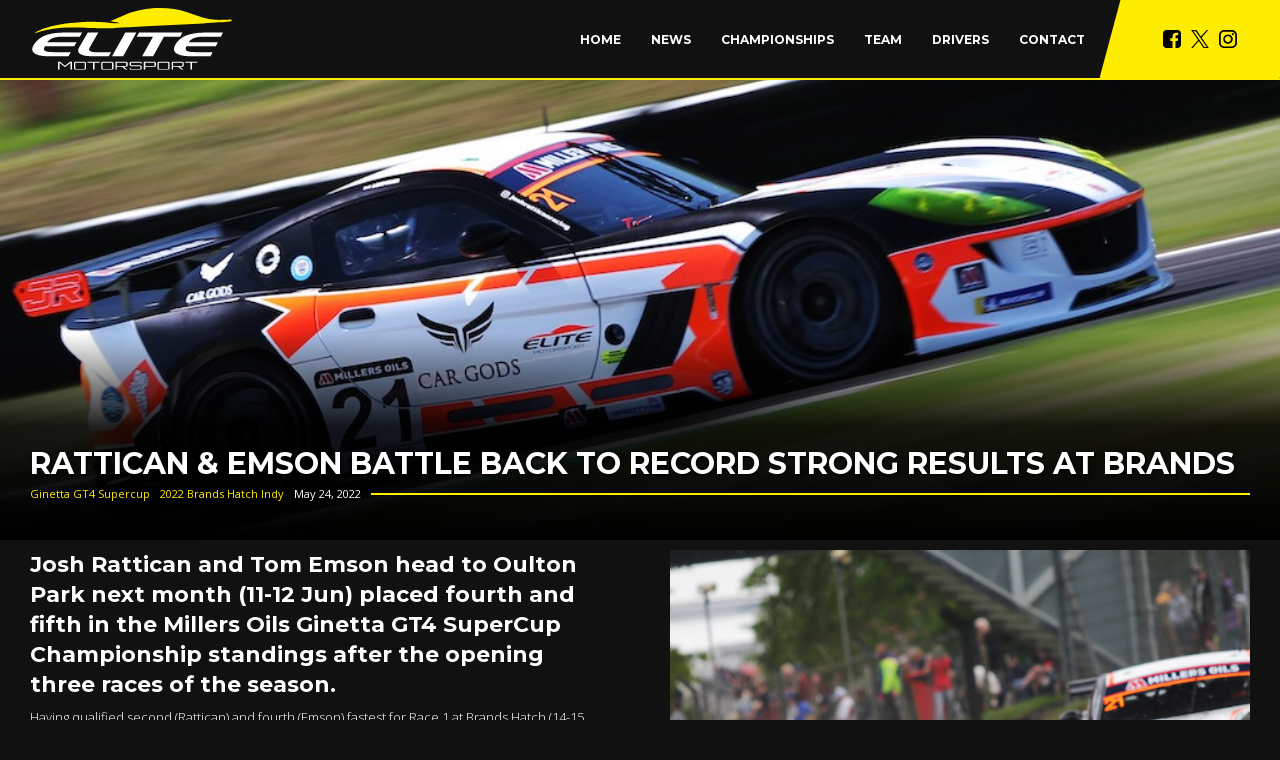

--- FILE ---
content_type: text/html; charset=utf-8
request_url: https://www.elitemotorsport.co.uk/news/rattican-emson-battle-back-to-record-strong-results-at-brands
body_size: 5070
content:
<!DOCTYPE html><!-- Last Published: Thu Jan 01 2026 00:58:21 GMT+0000 (Coordinated Universal Time) --><html data-wf-domain="www.elitemotorsport.co.uk" data-wf-page="5a51fa1c30cd7400011b13a3" data-wf-site="5a51fa1c30cd7400011b1399" data-wf-collection="5a51fa1c30cd7400011b13ad" data-wf-item-slug="rattican-emson-battle-back-to-record-strong-results-at-brands"><head><meta charset="utf-8"/><title>Rattican &amp; Emson Battle Back To Record Strong Results At Brands | Elite Motorsport</title><meta content="Josh and Tom score four top-six finishes after punctures wreck opening race hopes" name="description"/><meta content="Rattican &amp; Emson Battle Back To Record Strong Results At Brands | Elite Motorsport" property="og:title"/><meta content="Josh and Tom score four top-six finishes after punctures wreck opening race hopes" property="og:description"/><meta content="https://cdn.prod.website-files.com/5a51fa1c30cd7400011b13a9/628cca0cdba3f905c90869af_59ab82b7-1967-f50a-148d-8ba2ab516138.jpg" property="og:image"/><meta content="Rattican &amp; Emson Battle Back To Record Strong Results At Brands | Elite Motorsport" property="twitter:title"/><meta content="Josh and Tom score four top-six finishes after punctures wreck opening race hopes" property="twitter:description"/><meta content="https://cdn.prod.website-files.com/5a51fa1c30cd7400011b13a9/628cca0cdba3f905c90869af_59ab82b7-1967-f50a-148d-8ba2ab516138.jpg" property="twitter:image"/><meta property="og:type" content="website"/><meta content="summary_large_image" name="twitter:card"/><meta content="width=device-width, initial-scale=1" name="viewport"/><link href="https://cdn.prod.website-files.com/5a51fa1c30cd7400011b1399/css/elitemotorsport.shared.1009d280f.min.css" rel="stylesheet" type="text/css"/><link href="https://fonts.googleapis.com" rel="preconnect"/><link href="https://fonts.gstatic.com" rel="preconnect" crossorigin="anonymous"/><script src="https://ajax.googleapis.com/ajax/libs/webfont/1.6.26/webfont.js" type="text/javascript"></script><script type="text/javascript">WebFont.load({  google: {    families: ["Montserrat:100,100italic,200,200italic,300,300italic,400,400italic,500,500italic,600,600italic,700,700italic,800,800italic,900,900italic","Open Sans:300,300italic,400,400italic,600,600italic,700,700italic,800,800italic"]  }});</script><script type="text/javascript">!function(o,c){var n=c.documentElement,t=" w-mod-";n.className+=t+"js",("ontouchstart"in o||o.DocumentTouch&&c instanceof DocumentTouch)&&(n.className+=t+"touch")}(window,document);</script><link href="https://cdn.prod.website-files.com/5a51fa1c30cd7400011b1399/5a595ad89972fa0001f2612d_Elite%20Motorsport%20-%20Favicon.png" rel="shortcut icon" type="image/x-icon"/><link href="https://cdn.prod.website-files.com/5a51fa1c30cd7400011b1399/5a595adbcd24e90001a0e2bc_Elite%20Motorsport%20-%20Webclip.png" rel="apple-touch-icon"/><script type="text/javascript">(function(i,s,o,g,r,a,m){i['GoogleAnalyticsObject']=r;i[r]=i[r]||function(){(i[r].q=i[r].q||[]).push(arguments)},i[r].l=1*new Date();a=s.createElement(o),m=s.getElementsByTagName(o)[0];a.async=1;a.src=g;m.parentNode.insertBefore(a,m)})(window,document,'script','https://www.google-analytics.com/analytics.js','ga');ga('create', 'UA-114829602-1', 'auto');ga('send', 'pageview');</script><script async="" src="https://www.googletagmanager.com/gtag/js?id=G-DMLM02ETGE"></script><script type="text/javascript">window.dataLayer = window.dataLayer || [];function gtag(){dataLayer.push(arguments);}gtag('set', 'developer_id.dZGVlNj', true);gtag('js', new Date());gtag('config', 'G-DMLM02ETGE');</script> <!-- Twitter -->
  <meta name="twitter:card" content="summary_large_image"/></head><body><div class="navigation"><div data-animation="over-right" class="navbar w-nav" data-easing2="ease" data-easing="ease" data-collapse="medium" role="banner" data-no-scroll="1" data-duration="400" data-doc-height="1"><div class="nav-container"><a href="/" class="brand w-nav-brand"><img src="https://cdn.prod.website-files.com/5a51fa1c30cd7400011b1399/5a5805cbbca20f000114c5f3_Elite-Motorsport-Logo.svg" width="200" alt="" class="logo"/></a><div class="nav-div"></div><nav role="navigation" class="nav-menu w-nav-menu"><a href="/" class="nav-link w-nav-link">Home</a><a href="/news" class="nav-link w-nav-link">News</a><div data-delay="0" data-hover="false" class="nav-link drop w-dropdown"><div class="nav-link _100 w-dropdown-toggle"><div class="w-hidden-main w-icon-dropdown-toggle"></div><div>CHAMPIONSHIPS</div></div><nav class="dropdown-list w-dropdown-list"><div class="dyn-navigation w-dyn-list"><div role="list" class="dyn-navigation-list w-dyn-items"><div role="listitem" class="dyn-nav-item w-dyn-item"><a href="/championships/ginetta-junior-championship" class="nav-link sub centre w-dropdown-link">Ginetta Junior Championship</a></div><div role="listitem" class="dyn-nav-item w-dyn-item"><a href="/championships/ginetta-gt4-supercup" class="nav-link sub centre w-dropdown-link">Ginetta GT4 Supercup</a></div><div role="listitem" class="dyn-nav-item w-dyn-item"><a href="/championships/gb3" class="nav-link sub centre w-dropdown-link">GB3</a></div><div role="listitem" class="dyn-nav-item w-dyn-item"><a href="/championships/gb4" class="nav-link sub centre w-dropdown-link">GB4</a></div><div role="listitem" class="dyn-nav-item w-dyn-item"><a href="/championships/gt4-european-series" class="nav-link sub centre w-dropdown-link">GT4 European Series</a></div><div role="listitem" class="dyn-nav-item w-dyn-item"><a href="/championships/ginetta-gt-academy" class="nav-link sub centre w-dropdown-link">Ginetta GT Academy</a></div><div role="listitem" class="dyn-nav-item w-dyn-item"><a href="/championships/gt4-winter-series" class="nav-link sub centre w-dropdown-link">GT4 Winter Series</a></div><div role="listitem" class="dyn-nav-item w-dyn-item"><a href="/championships/gb4-2" class="nav-link sub centre w-dropdown-link">GB4</a></div><div role="listitem" class="dyn-nav-item w-dyn-item"><a href="/championships/elite-alumni" class="nav-link sub centre w-dropdown-link">Elite Alumni</a></div></div></div></nav></div><a href="/team" class="nav-link w-nav-link">Team</a><a href="/drivers" class="nav-link w-nav-link">Drivers</a><a href="/season/2019" class="nav-link w-hidden-main w-hidden-medium w-hidden-small w-hidden-tiny w-nav-link">Season</a><a href="/contact" class="nav-link w-nav-link">Contact</a><div class="social-icons menu w-hidden-main w-hidden-medium w-hidden-small w-hidden-tiny"><a href="https://www.facebook.com/EliteMotorsportEngineering/" target="_blank" class="social-link w-inline-block"><img src="https://cdn.prod.website-files.com/5a51fa1c30cd7400011b1399/5a5807310f493d00010bfd2e_fb-black.svg" alt="" class="w-hidden-medium w-hidden-small w-hidden-tiny"/><img src="https://cdn.prod.website-files.com/5a51fa1c30cd7400011b1399/5a51fa1c30cd7400011b13a6_Fb.svg" alt="" class="w-hidden-main"/></a><a href="https://twitter.com/Elitemotoreng" target="_blank" class="social-link w-inline-block"><img src="https://cdn.prod.website-files.com/5a51fa1c30cd7400011b1399/5a5807316820590001be14fd_twitter-black.svg" alt="" class="w-hidden-medium w-hidden-small w-hidden-tiny"/><img src="https://cdn.prod.website-files.com/5a51fa1c30cd7400011b1399/5a51fa1c30cd7400011b13a0_twitter-white.svg" alt="" class="w-hidden-main"/></a><a href="#" class="social-link w-inline-block"><img src="https://cdn.prod.website-files.com/5a51fa1c30cd7400011b1399/5a5807313c31ba0001f2e73b_insta-black.svg" alt="" class="w-hidden-medium w-hidden-small w-hidden-tiny"/><img src="https://cdn.prod.website-files.com/5a51fa1c30cd7400011b1399/5a51fa1c30cd7400011b13a8_instagram-white.svg" alt="" class="w-hidden-main"/></a></div></nav><div class="social-nav"><div class="social-bg"><div class="social-icons w-hidden-small w-hidden-tiny"><a href="https://www.facebook.com/EliteMotorsportEngineering/" target="_blank" class="social-link w-inline-block"><img src="https://cdn.prod.website-files.com/5a51fa1c30cd7400011b1399/5a5807310f493d00010bfd2e_fb-black.svg" width="18" height="18" alt="" class="w-hidden-medium w-hidden-small w-hidden-tiny"/><img src="https://cdn.prod.website-files.com/5a51fa1c30cd7400011b1399/5a51fa1c30cd7400011b13a6_Fb.svg" alt="" class="w-hidden-main"/></a><a href="https://twitter.com/Elitemotoreng" target="_blank" class="social-link w-inline-block"><img src="https://cdn.prod.website-files.com/5a51fa1c30cd7400011b1399/65402f408bd6ac31cffe41a4_blklogo.svg" width="18" height="18" alt="" class="w-hidden-medium w-hidden-small w-hidden-tiny"/><img src="https://cdn.prod.website-files.com/5a51fa1c30cd7400011b1399/65402f507342e6529504991d_logo.svg" alt="" class="w-hidden-main"/></a><a href="#" class="social-link w-inline-block"><img src="https://cdn.prod.website-files.com/5a51fa1c30cd7400011b1399/5a5807313c31ba0001f2e73b_insta-black.svg" width="18" height="18" alt="" class="w-hidden-medium w-hidden-small w-hidden-tiny"/><img src="https://cdn.prod.website-files.com/5a51fa1c30cd7400011b1399/5a51fa1c30cd7400011b13a8_instagram-white.svg" alt="" class="w-hidden-main"/></a></div></div></div><div class="menu-button w-nav-button"><div class="w-icon-nav-menu"></div></div></div></div></div><div class="wrapper"><div class="hero press" data-ix="fade-in-on-load"><div style="background-image:url(&quot;https://cdn.prod.website-files.com/5a51fa1c30cd7400011b13a9/628cca69b15ca86aa0f24346_59ab82b7-1967-f50a-148d-8ba2ab516138.jpg&quot;)" class="hero-cover press"><div class="gradient"></div><div class="headline-overlay"><div class="slider-content"><h1>Rattican &amp; Emson Battle Back To Record Strong Results At Brands</h1><div class="h6-headings"><h6 class="h6-series w-hidden-small w-hidden-tiny">Ginetta GT4 Supercup</h6><h6 class="h6-race w-hidden-small w-hidden-tiny">2022 Brands Hatch Indy</h6><h6 class="h6-dates">May 24, 2022</h6><div class="yellow-line"></div></div></div></div><div class="hero-overlay w-hidden-main w-hidden-medium w-hidden-small w-hidden-tiny"><div class="header-overlay"><div class="overlay-flex"><h1>2018 Season</h1><div class="yellow-line _150"></div><p class="paragraph w">The calendar, dates and everything you need to know about the new season</p></div></div></div></div></div><div class="press" data-ix="fade-in-on-load"><div class="div-100 report"><div class="lined-heading w-hidden-main w-hidden-medium w-hidden-small w-hidden-tiny"><h2 class="h2-heading">Championship</h2><div class="yellow-line"></div></div><div class="div flex report"><div class="div-text _50"><div class="rich-text w-richtext"><h3>Josh Rattican and Tom Emson head to Oulton Park next month (11-12 Jun) placed fourth and fifth in the Millers Oils Ginetta GT4 SuperCup Championship standings after the opening three races of the season.</h3><p>Having qualified second (Rattican) and fourth (Emson) fastest for Race 1 at Brands Hatch (14-15 May), punctures resulted in unrepresentative race results for both drivers who set the third (Rattican) and fourth (Emson) fastest lap times in their new G56 machines.</p><p>Emson, who claimed sixth place in the overall standings last year and 2021 runner-up Rattican, began the second Millers Oils Ginetta GT4 SuperCup race from 18th and 19th on the 21-car grid due to their opening race results.</p><p>But the Elite duo scythed their way through the field to finish fifth plus fastest lap (Rattican) and sixth (Emson), Tom completing his 50th SuperCup race. In the drizzle affected final race, Josh and Tom netted second – just 0.359secs behind the race winner – and fourth positions, Emson having ran second for much of the race himself.<br/></p><p>‍</p><p><strong>Eddie Ives, Team Manager at Elite Motorsport Eddie Ives, Team Owner &amp; Manager:</strong></p><p>“Although it was a tough weekend for our SuperCup squad at Brands Hatch, I’m very pleased with both Josh and Tom. </p><p>“Upgrading to the new G56 car was always going to be a tough challenge but I have no doubt my excellent team will get it turned around. </p><p>“We have some testing planned to enable us to understand the G56 better and look forward to the next meeting at Oulton Park.”</p></div><div class="more left w-condition-invisible"><a href="https://mppr.us9.list-manage.com/subscribe?u=92eeefbaf8b775703db567048&amp;id=b2eb4da26e" target="_blank" class="button w-inline-block"><div class="skew-text">Join our Mailing List &gt;</div></a></div><div class="div-image contain w-condition-invisible"><div style="background-image:url(&quot;https://cdn.prod.website-files.com/5a51fa1c30cd7400011b13a9/628cca69b15ca86aa0f24346_59ab82b7-1967-f50a-148d-8ba2ab516138.jpg&quot;)" class="img report"></div></div></div><div class="div-image report"><div style="background-image:url(&quot;https://cdn.prod.website-files.com/5a51fa1c30cd7400011b13a9/628cca13dc088069c0900387_d9683838-82a6-dad5-cd94-a8dc5c507c72.jpg&quot;)" class="img series press"></div><div style="background-image:url(&quot;https://cdn.prod.website-files.com/5a51fa1c30cd7400011b13a9/628cca0cdba3f905c90869af_59ab82b7-1967-f50a-148d-8ba2ab516138.jpg&quot;)" class="img series press _2 w-condition-invisible"></div></div></div></div><div class="bg-hero _3 w-hidden-main w-hidden-medium w-hidden-small w-hidden-tiny"></div></div><div class="news" data-ix="fade-in-on-load"><div class="lined-heading"><h2 class="h2-heading">Related</h2><div class="yellow-line"></div></div><div class="div-flex"><div class="container"><div class="div-w-padding _0"><div class="dyn-list-wrapper driver w-dyn-list"><div role="list" class="dyn-list grid w-dyn-items"><div role="listitem" class="dyn-list-item _50 w-dyn-item" data-ix="fade-in-on-load"><a href="/news/outgoing-supercup-champions-elite-motorsport-are-2022-runners-up" class="link-block _75 w-inline-block" data-ix="link-block-hover"><div class="content-wrapper"><div class="gradient _60"></div><div class="content-block"><div class="block-content"><div class="slider-content news"><h2 class="h2">Outgoing Supercup Champions Elite Motorsport claim 2022 Runners-Up</h2><div class="h6-headings news"><div class="h6-yellow"><h6 class="h6-series w-hidden-small w-hidden-tiny">Race Report</h6><h6 class="h6-race">2022 Brands Hatch GP 2</h6></div><h6 class="h6-dates">October 10, 2022</h6></div><div class="yellow-line w-hidden-main w-hidden-medium w-hidden-small w-hidden-tiny"></div><p class="paragraph w-hidden-main w-hidden-medium w-hidden-small w-hidden-tiny">Lorem ipsum dolor sit amet, consectetur adipiscing elit. Suspendisse varius enim in eros elementum tristique. Duis cursus, mi quis viverra ornare, eros dolor interdum nulla, ut commodo diam libero vitae erat. Aenean faucibus nibh et justo cursus id rutrum lorem imperdiet. Nunc ut sem vitae risus tristique posuere.</p></div></div></div><div style="background-image:url(&quot;https://cdn.prod.website-files.com/5a51fa1c30cd7400011b13a9/634534688f453361adefdde6_Emson%20Runner%20Up.jpg&quot;)" class="absolute-hero"></div></div></a></div><div role="listitem" class="dyn-list-item _50 w-dyn-item" data-ix="fade-in-on-load"><a href="/news/elites-emson-aiming-for-runners-up-spot-in-supercup-title-race" class="link-block _75 w-inline-block" data-ix="link-block-hover"><div class="content-wrapper"><div class="gradient _60"></div><div class="content-block"><div class="block-content"><div class="slider-content news"><h2 class="h2">Elite&#x27;s Emson Aiming for Runners-Up Spot in Supercup Title Race</h2><div class="h6-headings news"><div class="h6-yellow"><h6 class="h6-series w-hidden-small w-hidden-tiny">Race Report</h6><h6 class="h6-race">2022 Silverstone</h6></div><h6 class="h6-dates">September 27, 2022</h6></div><div class="yellow-line w-hidden-main w-hidden-medium w-hidden-small w-hidden-tiny"></div><p class="paragraph w-hidden-main w-hidden-medium w-hidden-small w-hidden-tiny">Lorem ipsum dolor sit amet, consectetur adipiscing elit. Suspendisse varius enim in eros elementum tristique. Duis cursus, mi quis viverra ornare, eros dolor interdum nulla, ut commodo diam libero vitae erat. Aenean faucibus nibh et justo cursus id rutrum lorem imperdiet. Nunc ut sem vitae risus tristique posuere.</p></div></div></div><div style="background-image:url(&quot;https://cdn.prod.website-files.com/5a51fa1c30cd7400011b13a9/63333eeb0dbabad5202262c7_Emson%20G56%201.jpg&quot;)" class="absolute-hero"></div></div></a></div></div></div><div class="more _100"><a href="/news" class="button w-inline-block"><div class="skew-text">View More &gt;</div></a></div></div></div></div></div></div><div class="footer"><div class="footer-wrapper"><div class="footer-column l"><div>© 2026 Elite Motorsport</div></div><div class="footer-column centre"><div class="footer-logo"><img src="https://cdn.prod.website-files.com/5a51fa1c30cd7400011b1399/5a5805cbbca20f000114c5f3_Elite-Motorsport-Logo.svg" alt="" class="logo"/></div></div><div class="footer-column r"><div class="social-icons white"><a href="https://www.facebook.com/EliteMotorsportEngineering/" target="_blank" class="social-link w w-inline-block"><img src="https://cdn.prod.website-files.com/5a51fa1c30cd7400011b1399/5a51fa1c30cd7400011b13a6_Fb.svg" width="18" height="18" alt="" class="w-hidden-medium w-hidden-small w-hidden-tiny"/><img src="https://cdn.prod.website-files.com/5a51fa1c30cd7400011b1399/5a51fa1c30cd7400011b13a6_Fb.svg" alt="" class="w-hidden-main"/></a><a href="https://twitter.com/Elitemotoreng" target="_blank" class="social-link w w-inline-block"><img src="https://cdn.prod.website-files.com/5a51fa1c30cd7400011b1399/65402f507342e6529504991d_logo.svg" width="18" height="18" alt="" class="w-hidden-medium w-hidden-small w-hidden-tiny"/><img src="https://cdn.prod.website-files.com/5a51fa1c30cd7400011b1399/5a51fa1c30cd7400011b13a0_twitter-white.svg" alt="" class="w-hidden-main"/></a><a href="#" class="social-link w w-inline-block"><img src="https://cdn.prod.website-files.com/5a51fa1c30cd7400011b1399/5a51fa1c30cd7400011b13a8_instagram-white.svg" width="18" height="18" alt="" class="w-hidden-medium w-hidden-small w-hidden-tiny"/><img src="https://cdn.prod.website-files.com/5a51fa1c30cd7400011b1399/5a51fa1c30cd7400011b13a8_instagram-white.svg" alt="" class="w-hidden-main"/></a></div></div></div><div class="subfooter"><div class="footer-column l"><a href="/contact" class="footer-link">Contact</a><div class="text-div">|</div><a href="/legal/terms" class="footer-link">Terms</a><div class="text-div">|</div><a href="/legal/legal" class="footer-link">Legal</a></div><div class="footer-column c"><div class="company-info">Elite Motorsport LTd | Registered in England &amp; Wales | Company Number 10790645</div></div><div class="footer-column r"><div>Website by</div><a href="https://www.mdm-designs.co.uk" target="_blank" class="mdm-link w-inline-block"><img src="https://cdn.prod.website-files.com/5a51fa1c30cd7400011b1399/5a5826ef6820590001be1f2e_MDM-Designs.svg" width="100" alt="" class="mdm"/></a></div></div></div><script src="https://d3e54v103j8qbb.cloudfront.net/js/jquery-3.5.1.min.dc5e7f18c8.js?site=5a51fa1c30cd7400011b1399" type="text/javascript" integrity="sha256-9/aliU8dGd2tb6OSsuzixeV4y/faTqgFtohetphbbj0=" crossorigin="anonymous"></script><script src="https://cdn.prod.website-files.com/5a51fa1c30cd7400011b1399/js/elitemotorsport.schunk.36b8fb49256177c8.js" type="text/javascript"></script><script src="https://cdn.prod.website-files.com/5a51fa1c30cd7400011b1399/js/elitemotorsport.schunk.38599abeb76d5aa9.js" type="text/javascript"></script><script src="https://cdn.prod.website-files.com/5a51fa1c30cd7400011b1399/js/elitemotorsport.schunk.0641d6750721f7b3.js" type="text/javascript"></script><script src="https://cdn.prod.website-files.com/5a51fa1c30cd7400011b1399/js/elitemotorsport.bf52c566.185db8342d169563.js" type="text/javascript"></script></body></html>

--- FILE ---
content_type: text/css
request_url: https://cdn.prod.website-files.com/5a51fa1c30cd7400011b1399/css/elitemotorsport.shared.1009d280f.min.css
body_size: 13337
content:
html{-webkit-text-size-adjust:100%;-ms-text-size-adjust:100%;font-family:sans-serif}body{margin:0}article,aside,details,figcaption,figure,footer,header,hgroup,main,menu,nav,section,summary{display:block}audio,canvas,progress,video{vertical-align:baseline;display:inline-block}audio:not([controls]){height:0;display:none}[hidden],template{display:none}a{background-color:#0000}a:active,a:hover{outline:0}abbr[title]{border-bottom:1px dotted}b,strong{font-weight:700}dfn{font-style:italic}h1{margin:.67em 0;font-size:2em}mark{color:#000;background:#ff0}small{font-size:80%}sub,sup{vertical-align:baseline;font-size:75%;line-height:0;position:relative}sup{top:-.5em}sub{bottom:-.25em}img{border:0}svg:not(:root){overflow:hidden}hr{box-sizing:content-box;height:0}pre{overflow:auto}code,kbd,pre,samp{font-family:monospace;font-size:1em}button,input,optgroup,select,textarea{color:inherit;font:inherit;margin:0}button{overflow:visible}button,select{text-transform:none}button,html input[type=button],input[type=reset]{-webkit-appearance:button;cursor:pointer}button[disabled],html input[disabled]{cursor:default}button::-moz-focus-inner,input::-moz-focus-inner{border:0;padding:0}input{line-height:normal}input[type=checkbox],input[type=radio]{box-sizing:border-box;padding:0}input[type=number]::-webkit-inner-spin-button,input[type=number]::-webkit-outer-spin-button{height:auto}input[type=search]{-webkit-appearance:none}input[type=search]::-webkit-search-cancel-button,input[type=search]::-webkit-search-decoration{-webkit-appearance:none}legend{border:0;padding:0}textarea{overflow:auto}optgroup{font-weight:700}table{border-collapse:collapse;border-spacing:0}td,th{padding:0}@font-face{font-family:webflow-icons;src:url([data-uri])format("truetype");font-weight:400;font-style:normal}[class^=w-icon-],[class*=\ w-icon-]{speak:none;font-variant:normal;text-transform:none;-webkit-font-smoothing:antialiased;-moz-osx-font-smoothing:grayscale;font-style:normal;font-weight:400;line-height:1;font-family:webflow-icons!important}.w-icon-slider-right:before{content:""}.w-icon-slider-left:before{content:""}.w-icon-nav-menu:before{content:""}.w-icon-arrow-down:before,.w-icon-dropdown-toggle:before{content:""}.w-icon-file-upload-remove:before{content:""}.w-icon-file-upload-icon:before{content:""}*{box-sizing:border-box}html{height:100%}body{color:#333;background-color:#fff;min-height:100%;margin:0;font-family:Arial,sans-serif;font-size:14px;line-height:20px}img{vertical-align:middle;max-width:100%;display:inline-block}html.w-mod-touch *{background-attachment:scroll!important}.w-block{display:block}.w-inline-block{max-width:100%;display:inline-block}.w-clearfix:before,.w-clearfix:after{content:" ";grid-area:1/1/2/2;display:table}.w-clearfix:after{clear:both}.w-hidden{display:none}.w-button{color:#fff;line-height:inherit;cursor:pointer;background-color:#3898ec;border:0;border-radius:0;padding:9px 15px;text-decoration:none;display:inline-block}input.w-button{-webkit-appearance:button}html[data-w-dynpage] [data-w-cloak]{color:#0000!important}.w-code-block{margin:unset}pre.w-code-block code{all:inherit}.w-optimization{display:contents}.w-webflow-badge,.w-webflow-badge>img{box-sizing:unset;width:unset;height:unset;max-height:unset;max-width:unset;min-height:unset;min-width:unset;margin:unset;padding:unset;float:unset;clear:unset;border:unset;border-radius:unset;background:unset;background-image:unset;background-position:unset;background-size:unset;background-repeat:unset;background-origin:unset;background-clip:unset;background-attachment:unset;background-color:unset;box-shadow:unset;transform:unset;direction:unset;font-family:unset;font-weight:unset;color:unset;font-size:unset;line-height:unset;font-style:unset;font-variant:unset;text-align:unset;letter-spacing:unset;-webkit-text-decoration:unset;text-decoration:unset;text-indent:unset;text-transform:unset;list-style-type:unset;text-shadow:unset;vertical-align:unset;cursor:unset;white-space:unset;word-break:unset;word-spacing:unset;word-wrap:unset;transition:unset}.w-webflow-badge{white-space:nowrap;cursor:pointer;box-shadow:0 0 0 1px #0000001a,0 1px 3px #0000001a;visibility:visible!important;opacity:1!important;z-index:2147483647!important;color:#aaadb0!important;overflow:unset!important;background-color:#fff!important;border-radius:3px!important;width:auto!important;height:auto!important;margin:0!important;padding:6px!important;font-size:12px!important;line-height:14px!important;text-decoration:none!important;display:inline-block!important;position:fixed!important;inset:auto 12px 12px auto!important;transform:none!important}.w-webflow-badge>img{position:unset;visibility:unset!important;opacity:1!important;vertical-align:middle!important;display:inline-block!important}h1,h2,h3,h4,h5,h6{margin-bottom:10px;font-weight:700}h1{margin-top:20px;font-size:38px;line-height:44px}h2{margin-top:20px;font-size:32px;line-height:36px}h3{margin-top:20px;font-size:24px;line-height:30px}h4{margin-top:10px;font-size:18px;line-height:24px}h5{margin-top:10px;font-size:14px;line-height:20px}h6{margin-top:10px;font-size:12px;line-height:18px}p{margin-top:0;margin-bottom:10px}blockquote{border-left:5px solid #e2e2e2;margin:0 0 10px;padding:10px 20px;font-size:18px;line-height:22px}figure{margin:0 0 10px}figcaption{text-align:center;margin-top:5px}ul,ol{margin-top:0;margin-bottom:10px;padding-left:40px}.w-list-unstyled{padding-left:0;list-style:none}.w-embed:before,.w-embed:after{content:" ";grid-area:1/1/2/2;display:table}.w-embed:after{clear:both}.w-video{width:100%;padding:0;position:relative}.w-video iframe,.w-video object,.w-video embed{border:none;width:100%;height:100%;position:absolute;top:0;left:0}fieldset{border:0;margin:0;padding:0}button,[type=button],[type=reset]{cursor:pointer;-webkit-appearance:button;border:0}.w-form{margin:0 0 15px}.w-form-done{text-align:center;background-color:#ddd;padding:20px;display:none}.w-form-fail{background-color:#ffdede;margin-top:10px;padding:10px;display:none}label{margin-bottom:5px;font-weight:700;display:block}.w-input,.w-select{color:#333;vertical-align:middle;background-color:#fff;border:1px solid #ccc;width:100%;height:38px;margin-bottom:10px;padding:8px 12px;font-size:14px;line-height:1.42857;display:block}.w-input::placeholder,.w-select::placeholder{color:#999}.w-input:focus,.w-select:focus{border-color:#3898ec;outline:0}.w-input[disabled],.w-select[disabled],.w-input[readonly],.w-select[readonly],fieldset[disabled] .w-input,fieldset[disabled] .w-select{cursor:not-allowed}.w-input[disabled]:not(.w-input-disabled),.w-select[disabled]:not(.w-input-disabled),.w-input[readonly],.w-select[readonly],fieldset[disabled]:not(.w-input-disabled) .w-input,fieldset[disabled]:not(.w-input-disabled) .w-select{background-color:#eee}textarea.w-input,textarea.w-select{height:auto}.w-select{background-color:#f3f3f3}.w-select[multiple]{height:auto}.w-form-label{cursor:pointer;margin-bottom:0;font-weight:400;display:inline-block}.w-radio{margin-bottom:5px;padding-left:20px;display:block}.w-radio:before,.w-radio:after{content:" ";grid-area:1/1/2/2;display:table}.w-radio:after{clear:both}.w-radio-input{float:left;margin:3px 0 0 -20px;line-height:normal}.w-file-upload{margin-bottom:10px;display:block}.w-file-upload-input{opacity:0;z-index:-100;width:.1px;height:.1px;position:absolute;overflow:hidden}.w-file-upload-default,.w-file-upload-uploading,.w-file-upload-success{color:#333;display:inline-block}.w-file-upload-error{margin-top:10px;display:block}.w-file-upload-default.w-hidden,.w-file-upload-uploading.w-hidden,.w-file-upload-error.w-hidden,.w-file-upload-success.w-hidden{display:none}.w-file-upload-uploading-btn{cursor:pointer;background-color:#fafafa;border:1px solid #ccc;margin:0;padding:8px 12px;font-size:14px;font-weight:400;display:flex}.w-file-upload-file{background-color:#fafafa;border:1px solid #ccc;flex-grow:1;justify-content:space-between;margin:0;padding:8px 9px 8px 11px;display:flex}.w-file-upload-file-name{font-size:14px;font-weight:400;display:block}.w-file-remove-link{cursor:pointer;width:auto;height:auto;margin-top:3px;margin-left:10px;padding:3px;display:block}.w-icon-file-upload-remove{margin:auto;font-size:10px}.w-file-upload-error-msg{color:#ea384c;padding:2px 0;display:inline-block}.w-file-upload-info{padding:0 12px;line-height:38px;display:inline-block}.w-file-upload-label{cursor:pointer;background-color:#fafafa;border:1px solid #ccc;margin:0;padding:8px 12px;font-size:14px;font-weight:400;display:inline-block}.w-icon-file-upload-icon,.w-icon-file-upload-uploading{width:20px;margin-right:8px;display:inline-block}.w-icon-file-upload-uploading{height:20px}.w-container{max-width:940px;margin-left:auto;margin-right:auto}.w-container:before,.w-container:after{content:" ";grid-area:1/1/2/2;display:table}.w-container:after{clear:both}.w-container .w-row{margin-left:-10px;margin-right:-10px}.w-row:before,.w-row:after{content:" ";grid-area:1/1/2/2;display:table}.w-row:after{clear:both}.w-row .w-row{margin-left:0;margin-right:0}.w-col{float:left;width:100%;min-height:1px;padding-left:10px;padding-right:10px;position:relative}.w-col .w-col{padding-left:0;padding-right:0}.w-col-1{width:8.33333%}.w-col-2{width:16.6667%}.w-col-3{width:25%}.w-col-4{width:33.3333%}.w-col-5{width:41.6667%}.w-col-6{width:50%}.w-col-7{width:58.3333%}.w-col-8{width:66.6667%}.w-col-9{width:75%}.w-col-10{width:83.3333%}.w-col-11{width:91.6667%}.w-col-12{width:100%}.w-hidden-main{display:none!important}@media screen and (max-width:991px){.w-container{max-width:728px}.w-hidden-main{display:inherit!important}.w-hidden-medium{display:none!important}.w-col-medium-1{width:8.33333%}.w-col-medium-2{width:16.6667%}.w-col-medium-3{width:25%}.w-col-medium-4{width:33.3333%}.w-col-medium-5{width:41.6667%}.w-col-medium-6{width:50%}.w-col-medium-7{width:58.3333%}.w-col-medium-8{width:66.6667%}.w-col-medium-9{width:75%}.w-col-medium-10{width:83.3333%}.w-col-medium-11{width:91.6667%}.w-col-medium-12{width:100%}.w-col-stack{width:100%;left:auto;right:auto}}@media screen and (max-width:767px){.w-hidden-main,.w-hidden-medium{display:inherit!important}.w-hidden-small{display:none!important}.w-row,.w-container .w-row{margin-left:0;margin-right:0}.w-col{width:100%;left:auto;right:auto}.w-col-small-1{width:8.33333%}.w-col-small-2{width:16.6667%}.w-col-small-3{width:25%}.w-col-small-4{width:33.3333%}.w-col-small-5{width:41.6667%}.w-col-small-6{width:50%}.w-col-small-7{width:58.3333%}.w-col-small-8{width:66.6667%}.w-col-small-9{width:75%}.w-col-small-10{width:83.3333%}.w-col-small-11{width:91.6667%}.w-col-small-12{width:100%}}@media screen and (max-width:479px){.w-container{max-width:none}.w-hidden-main,.w-hidden-medium,.w-hidden-small{display:inherit!important}.w-hidden-tiny{display:none!important}.w-col{width:100%}.w-col-tiny-1{width:8.33333%}.w-col-tiny-2{width:16.6667%}.w-col-tiny-3{width:25%}.w-col-tiny-4{width:33.3333%}.w-col-tiny-5{width:41.6667%}.w-col-tiny-6{width:50%}.w-col-tiny-7{width:58.3333%}.w-col-tiny-8{width:66.6667%}.w-col-tiny-9{width:75%}.w-col-tiny-10{width:83.3333%}.w-col-tiny-11{width:91.6667%}.w-col-tiny-12{width:100%}}.w-widget{position:relative}.w-widget-map{width:100%;height:400px}.w-widget-map label{width:auto;display:inline}.w-widget-map img{max-width:inherit}.w-widget-map .gm-style-iw{text-align:center}.w-widget-map .gm-style-iw>button{display:none!important}.w-widget-twitter{overflow:hidden}.w-widget-twitter-count-shim{vertical-align:top;text-align:center;background:#fff;border:1px solid #758696;border-radius:3px;width:28px;height:20px;display:inline-block;position:relative}.w-widget-twitter-count-shim *{pointer-events:none;-webkit-user-select:none;user-select:none}.w-widget-twitter-count-shim .w-widget-twitter-count-inner{text-align:center;color:#999;font-family:serif;font-size:15px;line-height:12px;position:relative}.w-widget-twitter-count-shim .w-widget-twitter-count-clear{display:block;position:relative}.w-widget-twitter-count-shim.w--large{width:36px;height:28px}.w-widget-twitter-count-shim.w--large .w-widget-twitter-count-inner{font-size:18px;line-height:18px}.w-widget-twitter-count-shim:not(.w--vertical){margin-left:5px;margin-right:8px}.w-widget-twitter-count-shim:not(.w--vertical).w--large{margin-left:6px}.w-widget-twitter-count-shim:not(.w--vertical):before,.w-widget-twitter-count-shim:not(.w--vertical):after{content:" ";pointer-events:none;border:solid #0000;width:0;height:0;position:absolute;top:50%;left:0}.w-widget-twitter-count-shim:not(.w--vertical):before{border-width:4px;border-color:#75869600 #5d6c7b #75869600 #75869600;margin-top:-4px;margin-left:-9px}.w-widget-twitter-count-shim:not(.w--vertical).w--large:before{border-width:5px;margin-top:-5px;margin-left:-10px}.w-widget-twitter-count-shim:not(.w--vertical):after{border-width:4px;border-color:#fff0 #fff #fff0 #fff0;margin-top:-4px;margin-left:-8px}.w-widget-twitter-count-shim:not(.w--vertical).w--large:after{border-width:5px;margin-top:-5px;margin-left:-9px}.w-widget-twitter-count-shim.w--vertical{width:61px;height:33px;margin-bottom:8px}.w-widget-twitter-count-shim.w--vertical:before,.w-widget-twitter-count-shim.w--vertical:after{content:" ";pointer-events:none;border:solid #0000;width:0;height:0;position:absolute;top:100%;left:50%}.w-widget-twitter-count-shim.w--vertical:before{border-width:5px;border-color:#5d6c7b #75869600 #75869600;margin-left:-5px}.w-widget-twitter-count-shim.w--vertical:after{border-width:4px;border-color:#fff #fff0 #fff0;margin-left:-4px}.w-widget-twitter-count-shim.w--vertical .w-widget-twitter-count-inner{font-size:18px;line-height:22px}.w-widget-twitter-count-shim.w--vertical.w--large{width:76px}.w-background-video{color:#fff;height:500px;position:relative;overflow:hidden}.w-background-video>video{object-fit:cover;z-index:-100;background-position:50%;background-size:cover;width:100%;height:100%;margin:auto;position:absolute;inset:-100%}.w-background-video>video::-webkit-media-controls-start-playback-button{-webkit-appearance:none;display:none!important}.w-background-video--control{background-color:#0000;padding:0;position:absolute;bottom:1em;right:1em}.w-background-video--control>[hidden]{display:none!important}.w-slider{text-align:center;clear:both;-webkit-tap-highlight-color:#0000;tap-highlight-color:#0000;background:#ddd;height:300px;position:relative}.w-slider-mask{z-index:1;white-space:nowrap;height:100%;display:block;position:relative;left:0;right:0;overflow:hidden}.w-slide{vertical-align:top;white-space:normal;text-align:left;width:100%;height:100%;display:inline-block;position:relative}.w-slider-nav{z-index:2;text-align:center;-webkit-tap-highlight-color:#0000;tap-highlight-color:#0000;height:40px;margin:auto;padding-top:10px;position:absolute;inset:auto 0 0}.w-slider-nav.w-round>div{border-radius:100%}.w-slider-nav.w-num>div{font-size:inherit;line-height:inherit;width:auto;height:auto;padding:.2em .5em}.w-slider-nav.w-shadow>div{box-shadow:0 0 3px #3336}.w-slider-nav-invert{color:#fff}.w-slider-nav-invert>div{background-color:#2226}.w-slider-nav-invert>div.w-active{background-color:#222}.w-slider-dot{cursor:pointer;background-color:#fff6;width:1em;height:1em;margin:0 3px .5em;transition:background-color .1s,color .1s;display:inline-block;position:relative}.w-slider-dot.w-active{background-color:#fff}.w-slider-dot:focus{outline:none;box-shadow:0 0 0 2px #fff}.w-slider-dot:focus.w-active{box-shadow:none}.w-slider-arrow-left,.w-slider-arrow-right{cursor:pointer;color:#fff;-webkit-tap-highlight-color:#0000;tap-highlight-color:#0000;-webkit-user-select:none;user-select:none;width:80px;margin:auto;font-size:40px;position:absolute;inset:0;overflow:hidden}.w-slider-arrow-left [class^=w-icon-],.w-slider-arrow-right [class^=w-icon-],.w-slider-arrow-left [class*=\ w-icon-],.w-slider-arrow-right [class*=\ w-icon-]{position:absolute}.w-slider-arrow-left:focus,.w-slider-arrow-right:focus{outline:0}.w-slider-arrow-left{z-index:3;right:auto}.w-slider-arrow-right{z-index:4;left:auto}.w-icon-slider-left,.w-icon-slider-right{width:1em;height:1em;margin:auto;inset:0}.w-slider-aria-label{clip:rect(0 0 0 0);border:0;width:1px;height:1px;margin:-1px;padding:0;position:absolute;overflow:hidden}.w-slider-force-show{display:block!important}.w-dropdown{text-align:left;z-index:900;margin-left:auto;margin-right:auto;display:inline-block;position:relative}.w-dropdown-btn,.w-dropdown-toggle,.w-dropdown-link{vertical-align:top;color:#222;text-align:left;white-space:nowrap;margin-left:auto;margin-right:auto;padding:20px;text-decoration:none;position:relative}.w-dropdown-toggle{-webkit-user-select:none;user-select:none;cursor:pointer;padding-right:40px;display:inline-block}.w-dropdown-toggle:focus{outline:0}.w-icon-dropdown-toggle{width:1em;height:1em;margin:auto 20px auto auto;position:absolute;top:0;bottom:0;right:0}.w-dropdown-list{background:#ddd;min-width:100%;display:none;position:absolute}.w-dropdown-list.w--open{display:block}.w-dropdown-link{color:#222;padding:10px 20px;display:block}.w-dropdown-link.w--current{color:#0082f3}.w-dropdown-link:focus{outline:0}@media screen and (max-width:767px){.w-nav-brand{padding-left:10px}}.w-lightbox-backdrop{cursor:auto;letter-spacing:normal;text-indent:0;text-shadow:none;text-transform:none;visibility:visible;white-space:normal;word-break:normal;word-spacing:normal;word-wrap:normal;color:#fff;text-align:center;z-index:2000;opacity:0;-webkit-user-select:none;-moz-user-select:none;-webkit-tap-highlight-color:transparent;background:#000000e6;outline:0;font-family:Helvetica Neue,Helvetica,Ubuntu,Segoe UI,Verdana,sans-serif;font-size:17px;font-style:normal;font-weight:300;line-height:1.2;list-style:disc;position:fixed;inset:0;-webkit-transform:translate(0)}.w-lightbox-backdrop,.w-lightbox-container{-webkit-overflow-scrolling:touch;height:100%;overflow:auto}.w-lightbox-content{height:100vh;position:relative;overflow:hidden}.w-lightbox-view{opacity:0;width:100vw;height:100vh;position:absolute}.w-lightbox-view:before{content:"";height:100vh}.w-lightbox-group,.w-lightbox-group .w-lightbox-view,.w-lightbox-group .w-lightbox-view:before{height:86vh}.w-lightbox-frame,.w-lightbox-view:before{vertical-align:middle;display:inline-block}.w-lightbox-figure{margin:0;position:relative}.w-lightbox-group .w-lightbox-figure{cursor:pointer}.w-lightbox-img{width:auto;max-width:none;height:auto}.w-lightbox-image{float:none;max-width:100vw;max-height:100vh;display:block}.w-lightbox-group .w-lightbox-image{max-height:86vh}.w-lightbox-caption{text-align:left;text-overflow:ellipsis;white-space:nowrap;background:#0006;padding:.5em 1em;position:absolute;bottom:0;left:0;right:0;overflow:hidden}.w-lightbox-embed{width:100%;height:100%;position:absolute;inset:0}.w-lightbox-control{cursor:pointer;background-position:50%;background-repeat:no-repeat;background-size:24px;width:4em;transition:all .3s;position:absolute;top:0}.w-lightbox-left{background-image:url([data-uri]);display:none;bottom:0;left:0}.w-lightbox-right{background-image:url([data-uri]);display:none;bottom:0;right:0}.w-lightbox-close{background-image:url([data-uri]);background-size:18px;height:2.6em;right:0}.w-lightbox-strip{white-space:nowrap;padding:0 1vh;line-height:0;position:absolute;bottom:0;left:0;right:0;overflow:auto hidden}.w-lightbox-item{box-sizing:content-box;cursor:pointer;width:10vh;padding:2vh 1vh;display:inline-block;-webkit-transform:translate(0,0)}.w-lightbox-active{opacity:.3}.w-lightbox-thumbnail{background:#222;height:10vh;position:relative;overflow:hidden}.w-lightbox-thumbnail-image{position:absolute;top:0;left:0}.w-lightbox-thumbnail .w-lightbox-tall{width:100%;top:50%;transform:translateY(-50%)}.w-lightbox-thumbnail .w-lightbox-wide{height:100%;left:50%;transform:translate(-50%)}.w-lightbox-spinner{box-sizing:border-box;border:5px solid #0006;border-radius:50%;width:40px;height:40px;margin-top:-20px;margin-left:-20px;animation:.8s linear infinite spin;position:absolute;top:50%;left:50%}.w-lightbox-spinner:after{content:"";border:3px solid #0000;border-bottom-color:#fff;border-radius:50%;position:absolute;inset:-4px}.w-lightbox-hide{display:none}.w-lightbox-noscroll{overflow:hidden}@media (min-width:768px){.w-lightbox-content{height:96vh;margin-top:2vh}.w-lightbox-view,.w-lightbox-view:before{height:96vh}.w-lightbox-group,.w-lightbox-group .w-lightbox-view,.w-lightbox-group .w-lightbox-view:before{height:84vh}.w-lightbox-image{max-width:96vw;max-height:96vh}.w-lightbox-group .w-lightbox-image{max-width:82.3vw;max-height:84vh}.w-lightbox-left,.w-lightbox-right{opacity:.5;display:block}.w-lightbox-close{opacity:.8}.w-lightbox-control:hover{opacity:1}}.w-lightbox-inactive,.w-lightbox-inactive:hover{opacity:0}.w-richtext:before,.w-richtext:after{content:" ";grid-area:1/1/2/2;display:table}.w-richtext:after{clear:both}.w-richtext[contenteditable=true]:before,.w-richtext[contenteditable=true]:after{white-space:initial}.w-richtext ol,.w-richtext ul{overflow:hidden}.w-richtext .w-richtext-figure-selected.w-richtext-figure-type-video div:after,.w-richtext .w-richtext-figure-selected[data-rt-type=video] div:after,.w-richtext .w-richtext-figure-selected.w-richtext-figure-type-image div,.w-richtext .w-richtext-figure-selected[data-rt-type=image] div{outline:2px solid #2895f7}.w-richtext figure.w-richtext-figure-type-video>div:after,.w-richtext figure[data-rt-type=video]>div:after{content:"";display:none;position:absolute;inset:0}.w-richtext figure{max-width:60%;position:relative}.w-richtext figure>div:before{cursor:default!important}.w-richtext figure img{width:100%}.w-richtext figure figcaption.w-richtext-figcaption-placeholder{opacity:.6}.w-richtext figure div{color:#0000;font-size:0}.w-richtext figure.w-richtext-figure-type-image,.w-richtext figure[data-rt-type=image]{display:table}.w-richtext figure.w-richtext-figure-type-image>div,.w-richtext figure[data-rt-type=image]>div{display:inline-block}.w-richtext figure.w-richtext-figure-type-image>figcaption,.w-richtext figure[data-rt-type=image]>figcaption{caption-side:bottom;display:table-caption}.w-richtext figure.w-richtext-figure-type-video,.w-richtext figure[data-rt-type=video]{width:60%;height:0}.w-richtext figure.w-richtext-figure-type-video iframe,.w-richtext figure[data-rt-type=video] iframe{width:100%;height:100%;position:absolute;top:0;left:0}.w-richtext figure.w-richtext-figure-type-video>div,.w-richtext figure[data-rt-type=video]>div{width:100%}.w-richtext figure.w-richtext-align-center{clear:both;margin-left:auto;margin-right:auto}.w-richtext figure.w-richtext-align-center.w-richtext-figure-type-image>div,.w-richtext figure.w-richtext-align-center[data-rt-type=image]>div{max-width:100%}.w-richtext figure.w-richtext-align-normal{clear:both}.w-richtext figure.w-richtext-align-fullwidth{text-align:center;clear:both;width:100%;max-width:100%;margin-left:auto;margin-right:auto;display:block}.w-richtext figure.w-richtext-align-fullwidth>div{padding-bottom:inherit;display:inline-block}.w-richtext figure.w-richtext-align-fullwidth>figcaption{display:block}.w-richtext figure.w-richtext-align-floatleft{float:left;clear:none;margin-right:15px}.w-richtext figure.w-richtext-align-floatright{float:right;clear:none;margin-left:15px}.w-nav{z-index:1000;background:#ddd;position:relative}.w-nav:before,.w-nav:after{content:" ";grid-area:1/1/2/2;display:table}.w-nav:after{clear:both}.w-nav-brand{float:left;color:#333;text-decoration:none;position:relative}.w-nav-link{vertical-align:top;color:#222;text-align:left;margin-left:auto;margin-right:auto;padding:20px;text-decoration:none;display:inline-block;position:relative}.w-nav-link.w--current{color:#0082f3}.w-nav-menu{float:right;position:relative}[data-nav-menu-open]{text-align:center;background:#c8c8c8;min-width:200px;position:absolute;top:100%;left:0;right:0;overflow:visible;display:block!important}.w--nav-link-open{display:block;position:relative}.w-nav-overlay{width:100%;display:none;position:absolute;top:100%;left:0;right:0;overflow:hidden}.w-nav-overlay [data-nav-menu-open]{top:0}.w-nav[data-animation=over-left] .w-nav-overlay{width:auto}.w-nav[data-animation=over-left] .w-nav-overlay,.w-nav[data-animation=over-left] [data-nav-menu-open]{z-index:1;top:0;right:auto}.w-nav[data-animation=over-right] .w-nav-overlay{width:auto}.w-nav[data-animation=over-right] .w-nav-overlay,.w-nav[data-animation=over-right] [data-nav-menu-open]{z-index:1;top:0;left:auto}.w-nav-button{float:right;cursor:pointer;-webkit-tap-highlight-color:#0000;tap-highlight-color:#0000;-webkit-user-select:none;user-select:none;padding:18px;font-size:24px;display:none;position:relative}.w-nav-button:focus{outline:0}.w-nav-button.w--open{color:#fff;background-color:#c8c8c8}.w-nav[data-collapse=all] .w-nav-menu{display:none}.w-nav[data-collapse=all] .w-nav-button,.w--nav-dropdown-open,.w--nav-dropdown-toggle-open{display:block}.w--nav-dropdown-list-open{position:static}@media screen and (max-width:991px){.w-nav[data-collapse=medium] .w-nav-menu{display:none}.w-nav[data-collapse=medium] .w-nav-button{display:block}}@media screen and (max-width:767px){.w-nav[data-collapse=small] .w-nav-menu{display:none}.w-nav[data-collapse=small] .w-nav-button{display:block}.w-nav-brand{padding-left:10px}}@media screen and (max-width:479px){.w-nav[data-collapse=tiny] .w-nav-menu{display:none}.w-nav[data-collapse=tiny] .w-nav-button{display:block}}.w-tabs{position:relative}.w-tabs:before,.w-tabs:after{content:" ";grid-area:1/1/2/2;display:table}.w-tabs:after{clear:both}.w-tab-menu{position:relative}.w-tab-link{vertical-align:top;text-align:left;cursor:pointer;color:#222;background-color:#ddd;padding:9px 30px;text-decoration:none;display:inline-block;position:relative}.w-tab-link.w--current{background-color:#c8c8c8}.w-tab-link:focus{outline:0}.w-tab-content{display:block;position:relative;overflow:hidden}.w-tab-pane{display:none;position:relative}.w--tab-active{display:block}@media screen and (max-width:479px){.w-tab-link{display:block}}.w-ix-emptyfix:after{content:""}@keyframes spin{0%{transform:rotate(0)}to{transform:rotate(360deg)}}.w-dyn-empty{background-color:#ddd;padding:10px}.w-dyn-hide,.w-dyn-bind-empty,.w-condition-invisible{display:none!important}.wf-layout-layout{display:grid}:root{--yellow:#ffed00;--white:white;--black-2:#111;--black:black;--dark-grey:#333}.w-form-formradioinput--inputType-custom{border:1px solid #ccc;border-radius:50%;width:12px;height:12px}.w-form-formradioinput--inputType-custom.w--redirected-focus{box-shadow:0 0 3px 1px #3898ec}.w-form-formradioinput--inputType-custom.w--redirected-checked{border-width:4px;border-color:#3898ec}body{color:#333;background-color:#111;font-family:Montserrat,sans-serif;font-size:13px;line-height:120%}h1{color:#fff;text-transform:uppercase;text-shadow:1px 1px 3px #000;margin-top:10px;margin-bottom:0;font-size:30px;font-weight:700;line-height:120%}h2{color:#fff;text-transform:uppercase;margin-top:10px;margin-bottom:10px;font-size:24px;font-weight:700;line-height:120%}h3{color:#fff;text-transform:uppercase;margin-top:10px;margin-bottom:10px;font-size:22px;font-weight:700;line-height:30px}h4{color:#fff;text-transform:none;margin-top:0;margin-bottom:10px;font-size:18px;font-weight:700;line-height:120%}h5{color:var(--yellow);margin-top:0;margin-bottom:10px;font-size:16px;font-weight:700;line-height:20px}h6{color:#ffed00;margin-top:5px;margin-bottom:5px;font-family:Open Sans,sans-serif;font-size:11px;font-weight:300;line-height:120%}p{color:#fff;margin-bottom:10px;font-family:Open Sans,sans-serif;font-weight:300}a{color:#ffed00;font-weight:600;text-decoration:underline}ul{color:var(--white);margin-top:0;margin-bottom:10px;padding-left:40px;font-family:Open Sans,sans-serif}li{margin-top:5px;margin-bottom:5px;font-size:13px;font-weight:300;line-height:125%}strong{font-weight:700}blockquote{border-left:3px solid var(--yellow);color:var(--white);margin-bottom:10px;padding:10px 20px;font-family:Open Sans,sans-serif;font-size:13px;font-weight:300;line-height:120%}.navbar{background-color:#0000;justify-content:space-between;display:flex}.social-link{align-items:center;width:18px;height:18px;margin-left:5px;margin-right:5px;transition:transform .3s ease-in-out;display:flex;transform:skew(15deg)}.social-link:hover{transform:skew(15deg)translateY(-5px)}.social-link.w{transform:none}.social-link.w:hover{transform:translateY(-5px)}.brand{justify-content:center;align-items:center;width:200px;min-width:200px;height:100%;display:flex}.dyn-slider{background-color:#0000;width:100%;height:100%}.slider-mask{flex-flow:column wrap;justify-content:flex-start;align-items:flex-start;width:100%;height:100%;display:flex}.dyn-slide-w-dyn-list{flex:0 auto;width:100%;height:100%}.navigation{z-index:10;background-color:#111;width:100%;position:fixed;top:0;left:0;right:0}.nav-container{background-color:#111;border-bottom:2px solid #ffed00;justify-content:space-between;width:100%;height:80px;padding-left:2.5%;display:flex}.nav-link{color:#fff;text-transform:uppercase;align-items:center;height:100%;padding-left:15px;padding-right:15px;font-size:12px;font-weight:700;transition:color .3s ease-in-out;display:flex}.nav-link:hover,.nav-link.w--current{color:#ffed00}.nav-link.drop{padding-left:0;padding-right:0}.nav-link.sub{padding-top:20px;padding-bottom:20px}.nav-link.sub.centre{text-align:center}.nav-menu{align-items:center;height:100%;display:flex}.social-nav{width:180px;height:100%;overflow:hidden}.social-bg{background-color:#ffed00;justify-content:center;width:100%;height:100%;margin-left:10px;padding-top:20px;padding-bottom:20px;display:flex;transform:skew(-15deg)}.social-icons{justify-content:center;align-items:center;width:100%;height:100%;display:flex}.social-icons.white{justify-content:flex-end}.nav-div{flex:1;height:100%}.wrapper{width:100%;position:relative}.hero{flex-direction:row;justify-content:center;align-items:center;width:100%;height:60vh;min-height:400px;padding-top:80px;display:flex;position:relative}.hero._100vh{height:100vh;min-height:400px}.hero.press{height:75vh;min-height:480px}.hero-slider-wrapper{flex-wrap:nowrap;width:100%;height:100%;display:flex}.hero-slider{flex:auto;width:60%;height:100%}.next-event-wrap{background-color:#0000;flex:0 auto;width:40%;height:100%;display:none}.dyn-list-wrapper{flex-flow:column wrap;width:100%;height:100%;display:block}.dyn-list-wrapper.drivers{height:auto;margin-top:-20px}.dyn-list-wrapper.driver{height:auto}.dyn-list{flex-flow:column wrap;flex:0 auto;justify-content:flex-end;align-items:flex-start;width:100%;height:100%;display:flex}.dyn-list.slider{flex-flow:wrap;justify-content:flex-start;align-items:stretch;height:auto;display:flex}.dyn-list.grid{flex-direction:row;justify-content:flex-start}.dyn-list-item{flex:0 auto;width:100%;height:100%;display:flex}.dyn-list-item._33{flex-grow:1;flex-basis:300px}.dyn-list-item._50{flex-grow:0;flex-basis:50%}.dyn-list-item.driver-list{flex:33.333%}.dyn-link-block{height:NaN%;color:#fff;flex-wrap:wrap;align-items:flex-end;width:100%;text-decoration:none;display:flex;position:relative}.absolute-hero{background-image:url(https://cdn.prod.website-files.com/5a51fa1c30cd7400011b1399/5a5814cf51b49400018c6d7d_example-bg.jpg);background-position:50%;background-repeat:no-repeat;background-size:cover;width:100%;height:100%;display:block;position:absolute;inset:0}.absolute-hero.team{background-image:url(https://cdn.prod.website-files.com/5a51fa1c30cd7400011b1399/5b82f4baf87efe63b422ecbb_36223522_1993421984041273_4365647725954334720_o.jpg)}.absolute-hero.drivers{background-image:url(https://cdn.prod.website-files.com/5a51fa1c30cd7400011b1399/5b82fa34d32ffa1b39f7ff39_31318305_1925220657528073_5413591738696597504_o.jpg)}.absolute-hero._2018{background-image:url(https://cdn.prod.website-files.com/5a51fa1c30cd7400011b1399/5b82f709bbdae27fc0a64f12_5a948f67fff1bf00015e779e_Elite-Motorsport.jpg)}.absolute-hero.fade{opacity:.08;background-position:50%}.block-content-wrapper{z-index:2;flex-wrap:nowrap;align-items:flex-end;width:100%;height:100%;padding:30px 30px 60px;display:flex;position:relative}.block-content{z-index:1;flex-flow:wrap;justify-content:flex-start;align-items:flex-end;width:100%;display:block;position:relative}.h6-headings{flex-wrap:wrap;align-items:center;margin-bottom:5px;display:flex}.h6-headings.news,.h6-headings.round{justify-content:space-between}.h6-series,.h6-race{margin-right:10px;font-weight:400;display:block}.h6-dates{color:#fff;margin-right:10px;font-weight:400}.yellow-line{background-color:#ffed00;flex:1;width:100%;height:2px}.yellow-line._20{width:60px;margin-bottom:5px}.yellow-line._150{flex:0 auto;width:150px;margin-top:10px;margin-bottom:10px}.slider-content{flex-direction:column;justify-content:flex-end;align-items:stretch;width:100%;display:flex;position:relative}.slider-content.news{border-bottom:2px solid #ffed00}.slide-nav{justify-content:flex-end;margin-bottom:15px;padding-left:30px;padding-right:30px;font-size:12px;display:flex}.gradient{z-index:1;background-image:linear-gradient(#0000,#000000de 45%,#000);width:100%;height:45%;position:absolute;bottom:0;left:0;right:0}.gradient._60{height:60%}.dyn-event-wrapper{width:100%;height:100%;position:relative}.dyn-event-list{flex-flow:column wrap;width:100%;height:100%;display:block;position:relative}.dyn-event-item{background-color:#111;flex-flow:column wrap;flex:0 auto;width:100%;height:100%;display:flex;position:relative}.home-blocks{width:100%}.home-link-wrapper{flex-wrap:wrap;width:100%;display:flex}.link-block{flex-grow:1;flex-basis:300px;align-items:center;height:75vh;min-height:400px;text-decoration:none;display:flex;position:relative;overflow:hidden}.link-block._75{flex-direction:column;flex:0 auto;justify-content:flex-end;width:100%;padding:30px}.overlay{z-index:2;background-color:#1119;justify-content:center;align-items:center;width:100%;padding-top:10px;padding-bottom:10px;display:flex;position:absolute}.overlay.bottom{align-items:center;padding-top:20px;padding-bottom:20px;bottom:0;left:0;right:0}.overlay.bottom.flex{flex-wrap:wrap}.dyn-event{z-index:1;flex-flow:column wrap;flex:1;justify-content:flex-start;align-items:stretch;width:100%;height:100%;padding:30px;display:flex;position:relative;overflow:hidden}.h3-event{margin-top:0;margin-bottom:0;font-size:22px}.h6-events{display:flex}.h1-event{margin-top:0;margin-bottom:5px}.h6-divider{margin-left:3px;margin-right:3px}.read-more{justify-content:flex-start;width:100%;font-weight:700;display:flex}.text-link{color:#ffed00;font-family:Open Sans,sans-serif;font-size:11px;font-weight:600;text-decoration:none}.event-bottom{flex-direction:column;flex:0 auto;justify-content:space-between;width:100%;height:100%;margin-bottom:3px;display:flex}.circuit-map{flex-direction:row;flex:0 auto;justify-content:center;width:100%;height:100%;padding:20px;display:flex;overflow:hidden}.footer{background-color:#111;border-top:2px solid #ffed00;width:100%;padding:30px 2.5%}.footer-wrapper{justify-content:space-between;width:100%;display:flex}.footer-column{color:#fff;text-transform:uppercase;flex-grow:1;flex-basis:auto;align-items:center;font-size:12px;font-weight:500;display:flex}.footer-column.centre{text-align:center;flex-wrap:wrap;flex:0 auto;justify-content:center;font-size:9px;display:flex}.footer-column.r{flex:0 auto;justify-content:flex-end;width:30%;font-size:10px}.footer-column.l{flex:0 auto;width:30%;font-size:10px}.footer-column.c{text-align:center;justify-content:center;font-size:9px}.footer-logo{width:200px}.subfooter{flex-wrap:nowrap;justify-content:space-around;align-items:center;width:100%;padding-top:30px;display:flex}.footer-link{color:#ffed00;text-decoration:none}.text-div{color:#ffed00;margin-left:3px;margin-right:3px}.mdm{margin-left:10px}.company-info{color:#ffffff85}.latest{width:100%;display:none}.results-wrapper{flex-grow:1;flex-basis:50%;width:100%;display:none;position:relative}.standings{background-color:#111;flex-grow:1;flex-basis:50%;width:100%;height:auto}.driver-wrapper{flex-flow:column;align-items:stretch;width:100%;display:block;position:relative}.driver-wrapper.hide{display:none}.h6-event-date{align-items:center;width:100%;display:flex}.lined-heading{align-items:center;padding-left:30px;padding-right:30px;display:flex}.lined-heading.drivers{height:0;overflow:hidden}.lined-heading.b{width:100%;padding-left:0;padding-right:0}.lined-heading.d{padding-top:10px}.h2-heading{margin-top:25px;margin-bottom:25px;margin-right:15px;font-size:28px}.h2-heading.w{margin-top:10px;margin-bottom:10px}.h2-heading.b{color:#111;margin-top:15px;margin-bottom:15px}.standing-list{width:100%;margin-bottom:0}.standing-row{color:#fff;text-transform:uppercase;justify-content:space-between;width:100%;padding:20px 30px;font-weight:600;display:flex}.standing-row.elite{color:#111;background-color:#ffed00}.standing-row.even{color:#fff;background-color:#333}.standing-text.team{flex:1;width:30%}.standing-text.name{flex:1;width:20%}.standing-text.pos{flex:0 auto;width:15%}.standing-wrap{flex-flow:column wrap;display:block}.standing-tabs{flex-direction:column;flex:0 auto;justify-content:flex-end;display:block}.tabs-menu{flex-wrap:nowrap;width:100%;padding-top:10px;padding-bottom:10px;display:flex}.tab-link{color:#fff;text-align:center;text-transform:uppercase;background-color:#111;flex:1;justify-content:center;align-items:center;padding:15px;font-size:13px;font-weight:600;transition:background-color .3s ease-in-out,color .3s ease-in-out;display:flex}.tab-link:hover,.tab-link.w--current{color:#ffed00;background-color:#0000}.tab-content{flex-direction:column;height:100%;display:block}.social{width:100%;position:relative}.bg-hero{z-index:0;opacity:.1;background-image:url(https://cdn.prod.website-files.com/5a51fa1c30cd7400011b1399/5a5814cf51b49400018c6d7d_example-bg.jpg);background-position:50%;background-repeat:no-repeat;background-size:cover;width:100%;height:auto;position:absolute;inset:0}.bg-hero.drivers{background-image:url(https://cdn.prod.website-files.com/5a51fa1c30cd7400011b1399/5a5b5a89a0eb5000019c40e4_Smalley-Rear.jpg);background-position:50%;background-repeat:no-repeat;background-size:cover;position:absolute;inset:0}.bg-hero.social{background-image:url(https://cdn.prod.website-files.com/5a51fa1c30cd7400011b1399/5a5815a829270c0001a82a34_King-Media-Day.jpg);background-position:50%;background-repeat:no-repeat;background-size:cover}.bg-hero._2{background-image:url(https://cdn.prod.website-files.com/5a51fa1c30cd7400011b1399/5a5815853c31ba0001f2f131_King-Silverstone.jpg)}.bg-hero._3{background-image:url(https://cdn.prod.website-files.com/5a51fa1c30cd7400011b1399/5a5be3d09629620001ce5d0c_King-Snetterton.jpg);background-position:50% 100%}.container{flex-flow:wrap;justify-content:center;width:100%;display:flex}.div-w-padding{width:100%;padding-top:20px;padding-bottom:30px}.div-w-padding.cal{margin-top:-30px}.relative-hero{background-image:url(https://cdn.prod.website-files.com/5a51fa1c30cd7400011b1399/5a5814cf51b49400018c6d7d_example-bg.jpg);background-position:50%;background-repeat:no-repeat;background-size:cover;width:100%;height:100%;position:relative}.content-block{flex-flow:wrap;align-items:flex-end;width:100%;height:100%;display:flex;position:relative;overflow:hidden}.h3-driver{text-align:center;width:100%;margin-top:10px;font-size:24px}.more{width:100%;padding:20px 30px;display:flex}.more._100{justify-content:center}.more._100.clear{display:none}.more.left{padding-left:5px}.button{color:#111;text-transform:uppercase;background-color:#ffed00;align-items:center;padding:10px 15px;font-size:12px;font-weight:600;text-decoration:none;transition:transform .3s ease-in-out;display:flex;transform:skew(-10deg)}.button:hover{transform:skew(-10deg)translate(5px,-5px)}.button.b{border:2px solid #000}.skew-text{font-weight:700;transform:skew(10deg)}.h4-heading{color:#fff;text-transform:uppercase;margin-bottom:20px}.latest-event{justify-content:flex-start;align-items:center;width:100%;padding-left:30px;padding-right:30px;display:flex}.y-text{color:#ffed00;text-align:right;font-family:Open Sans,sans-serif}.y-text.div{margin-left:3px;margin-right:3px}.dyn-last-race-item{flex-direction:column;justify-content:space-between;align-items:flex-start;width:100%;display:flex}.dyn-latest-wrapper{width:100%}.dyn-latest-list{width:100%;display:block}.h5-heading{color:#fff;text-transform:uppercase;font-size:14px}.h5-heading.d{margin-right:15px;font-size:16px}.h5-heading.b{color:#111}.dyn-driver-result-wrapper{width:100%}.paragraph{display:block}.paragraph.w{color:#fff}.paragraph.b{color:#111;font-weight:400}.div-flex{flex-direction:column;align-items:center;width:100%;display:flex}.dyn-result-list{width:100%}.dyn-result-block{width:100%;padding-top:20px;padding-bottom:10px}.dyn-latest-results{flex-wrap:wrap;width:100%;display:flex}.dyn-result{flex-direction:column;flex-grow:1;justify-content:center;align-items:center;padding:25px 15px;display:flex}.div-f{justify-content:space-between;align-items:center;width:100%;display:flex}.last-event-info{display:flex}.div-100{z-index:1;width:100%;height:auto;position:relative}.div-100.report{align-items:center;display:flex}.hero-cover{background-image:url(https://cdn.prod.website-files.com/5a51fa1c30cd7400011b1399/5a5814cf51b49400018c6d7d_example-bg.jpg);background-position:50%;background-size:cover;width:100%;height:100%}.hero-cover.news{background-image:url(https://cdn.prod.website-files.com/5a51fa1c30cd7400011b1399/628ccb4097da830758069394_Jenkins_01%20\(2\).jpg);background-position:50% 70%}.hero-cover._2018{background-image:url(https://cdn.prod.website-files.com/5a51fa1c30cd7400011b1399/5a5be3976b273e0001a330a2_King-Donington.jpg);background-position:0 75%}.hero-cover._2018.centre{background-position:50%}.hero-cover._1{background-image:url(https://cdn.prod.website-files.com/5a51fa1c30cd7400011b1399/5a5815853c31ba0001f2f131_King-Silverstone.jpg)}.hero-cover._2{background-image:url(https://cdn.prod.website-files.com/5a51fa1c30cd7400011b1399/628ccb62a61a9701ff80c0d3_Elite%20GT4%20Supercup%20Teams%20Champions%202021.jpg);background-position:50% 82%}.hero-cover.g55{background-image:url(https://cdn.prod.website-files.com/5a51fa1c30cd7400011b1399/5a94b68e892ae80001922733_G55-car-rear-wheel.jpg)}.hero-cover.press{background-position:50%}.hero-cover.contact{background-image:url(https://cdn.prod.website-files.com/5a51fa1c30cd7400011b1399/601eaa61ca86bba5c42388b6_GT5%20Cover%201.jpg)}.about{width:100%;position:relative}.div.flex{flex-wrap:nowrap;width:100%;padding:0 30px 30px;display:flex}.div.flex.report{justify-content:center;padding-top:30px}.div.flex.rev{flex-direction:row-reverse}.div.split{flex-wrap:wrap;width:100%;min-height:75vh;display:flex}.div.split.rev{flex-direction:row}.div.split.yellow{background-color:#ffed00;flex-direction:row-reverse}.div._50{flex-grow:1;flex-basis:50%}.div._50.driver{display:flex}.div-text{flex:60%;min-width:60%;margin-bottom:30px;padding-right:30px}.div-text._50{flex-basis:50%;min-width:50%}.div-text._50.rev{padding-left:30px;padding-right:0}.div-image{flex:40%;min-width:40%;height:auto;min-height:400px;padding-bottom:30px;padding-left:30px}.div-image._50{flex-basis:50%}.div-image._50.rev{padding-left:0;padding-right:30px}.div-image.report{flex-direction:column;flex-basis:50%;margin-top:-20px;padding-bottom:30px;display:flex}.div-image.contain{width:100%;min-height:auto;padding-bottom:0;padding-left:0}.img{background-image:url(https://cdn.prod.website-files.com/5a51fa1c30cd7400011b1399/5a5814cf51b49400018c6d7d_example-bg.jpg);background-position:50%;background-repeat:no-repeat;background-size:cover;width:100%}.img.team{background-image:url(https://cdn.prod.website-files.com/5a51fa1c30cd7400011b1399/5a5815a829270c0001a82a34_King-Media-Day.jpg);height:100%}.img.service{height:100%}.img.service._1{background-image:url(https://cdn.prod.website-files.com/5a51fa1c30cd7400011b1399/5a5815950f493d00010c01a7_Team1.jpg)}.img.service._2{background-image:url(https://cdn.prod.website-files.com/5a51fa1c30cd7400011b1399/5a5bcfdf6b273e0001a32428_1922271_784275598307665_5846706132213476231_n.jpg)}.img.service._3{background-image:url(https://cdn.prod.website-files.com/5a51fa1c30cd7400011b1399/5a5824000f493d00010c067b_King-Rear.jpg)}.img.series{background-image:url(https://cdn.prod.website-files.com/5a51fa1c30cd7400011b1399/5a5815853c31ba0001f2f131_King-Silverstone.jpg);height:100%}.img.series.press._2{margin-top:20px}.img._50{background-image:url(https://cdn.prod.website-files.com/5a51fa1c30cd7400011b1399/5a5be237a0eb5000019c8a84_Ginetta-G40-2.jpg);flex:1;height:50%}.img._50._1{background-image:url(https://cdn.prod.website-files.com/5a51fa1c30cd7400011b1399/5a5be2376b273e0001a33053_Ginetta-G40-1.jpg)}.img._50._3{background-image:url(https://cdn.prod.website-files.com/5a51fa1c30cd7400011b1399/5a94b625892ae80001922614_G55-Side.jpg)}.img._50._4{background-image:url(https://cdn.prod.website-files.com/5a51fa1c30cd7400011b1399/5a94b6360f1770000148f23e_G55-Rear.jpg)}.img.contact{background-image:url(https://cdn.prod.website-files.com/5a51fa1c30cd7400011b1399/5a9494d6b010650001b9221c_King-3.jpg);height:100%}.img.gt4{background-image:url(https://cdn.prod.website-files.com/5a51fa1c30cd7400011b1399/5b82c508a2822274e2a3c762_31224980_1803083750000431_1236419225074008064_o.jpg);background-position:100%;height:100%}.img.report{height:50vh;min-height:300px}.spec{width:100%;position:relative}.spec.hide{display:none}.block{padding:20px 30px 30px}.block.no-padding{margin-top:-10px;padding-top:0}.block.yellow{flex-wrap:wrap;justify-content:center;align-items:center;display:flex}.h4{color:#ffed00;text-transform:uppercase}.h4.no-pad{margin-top:0}.bulleted-list{width:100%;margin-bottom:30px}.bulleted-list.w{color:#fff;padding-left:20px}.services,.dyn-item{width:100%}.social-div{flex-direction:column;display:flex}.social-block{align-items:center;width:25px;height:25px;margin-right:10px;transition:transform .3s ease-in-out;display:flex}.social-block:hover{transform:translateY(-5px)}.social-block.fb,.social-block.twitter,.social-block.website{width:18px;height:18px}.social-blocks{margin-bottom:30px;display:flex}.header-overlay{z-index:3;text-align:center;background-color:#1119;flex-direction:column;justify-content:center;align-items:center;width:auto;min-width:75%;padding:30px;display:block;position:relative}.overlay-flex{flex-direction:column;justify-content:center;align-items:center;width:100%;height:100%;display:flex}.hero-overlay{justify-content:center;align-items:center;width:100%;height:100%;padding-top:80px;display:flex;position:absolute;inset:0}.season{width:100%;position:relative}.img-stack{flex-direction:column;width:100%;height:100%;display:flex}.black-line{background-color:#111;flex:1;width:100%;height:2px}.b-link{color:#111}.event-container{flex-flow:wrap;flex:0 auto;justify-content:space-between;align-items:stretch;width:100%;height:100%;display:flex;position:relative}.news{width:100%}.news.homepage{padding-top:20px}.content-wrapper{width:100%;height:100%;padding:30px;display:block;position:relative;overflow:hidden}.h6-yellow{display:flex}.h1{margin-bottom:10px}.h2{text-shadow:1px 1px 3px #000}.address{font-family:Montserrat,sans-serif;font-weight:500}.contact-details{color:#fff;margin-bottom:5px;font-family:Open Sans,sans-serif;display:block}.contact-details.hide{display:none}.text{display:inline-block}.text-span{color:#ffed00;margin-right:5px;font-family:Montserrat,sans-serif;font-weight:500}.contact-info{display:block}._w-link{color:#fff;font-weight:400;text-decoration:none;transition:all .3s ease-in-out}._w-link:hover{text-decoration:underline}.headline-overlay{z-index:2;flex-direction:column;justify-content:flex-end;align-items:flex-end;width:100%;height:100%;padding:30px;display:flex;position:absolute;inset:0}.press{width:100%;position:relative}.rich-text{margin-top:-20px;margin-bottom:20px;font-family:Montserrat,sans-serif}.rich-text h3{text-transform:none;margin-top:0}.dyn-service-list-wrapper,.dyn-service-list,.dyn-service-itme,.calendar{width:100%}.calendar.hide{display:none}.dropdown-list.w--open{background-color:#111;border-bottom:2px solid #ffed00;flex-direction:column;align-items:center;margin-left:-50px;display:flex;position:absolute;top:75px}.flex-home{flex-flow:wrap;flex:0 auto;width:100%;height:100%;display:block}.image{background-image:url(https://d3e54v103j8qbb.cloudfront.net/img/background-image.svg);background-position:50%;background-repeat:no-repeat;background-size:contain;width:100%;max-width:none;max-height:100%}.circuit-content{flex:1}.utility-page-wrap{justify-content:center;align-items:center;width:100vw;max-width:100%;height:100vh;max-height:100%;display:flex}.utility-page-content{text-align:center;flex-direction:column;width:500px;padding-left:20px;padding-right:20px;display:flex}.utility-page-form{flex-direction:column;align-items:stretch;display:flex}._404-text{color:#fff;margin-top:10px}._404-html{display:none}.submit{color:#111;text-transform:uppercase;background-color:#ffed00;font-weight:700}.car-specs{width:100%;margin-top:-10px}.div-contact{justify-content:space-between;width:100%;padding-bottom:10px;display:flex}.contact-form,.form-block{width:100%}.textarea{min-height:150px}.recaptcha{color:#fff;align-items:center;margin-top:12.5px;margin-bottom:12.5px;display:flex}.radio-button{margin-top:0;margin-right:7.5px}.form{font-weight:300}.redirect-img{width:100%;height:85px;display:block}.browser-link{text-decoration:none}.redirect-h3{margin-top:20px;margin-bottom:0}.image-filler{flex:50%}._50-img{background-image:url(https://cdn.prod.website-files.com/5a51fa1c30cd7400011b1399/5dc38d1978cf53f8a681be31_73023182_2520626331339241_3935789291388534784_o.jpg);background-position:50%;background-size:cover;width:100%;height:100%}.preloader{z-index:1000;background-color:var(--black);justify-content:center;align-items:center;width:100%;display:none;position:fixed;inset:0;transform:none}.preloader-icon{width:360px}.dyn-achievement-list-wrapper{margin-top:15px}.achievement-list{font-size:14px}.achievement-list strong{color:var(--yellow)}.car-specification{color:var(--white);padding-top:10px}.car-specification h5{text-transform:uppercase}.dyn-packages-wrapper,.dyn-packages-list{width:100%}.dyn-packages{color:var(--black-2);width:100%}.packages-information,.packages-information p,.packages-information h4,.packages-information h2,.packages-information h3,.packages-information h1,.packages-information h5,.packages-information a{color:var(--black-2)}.dyn-nav-item{text-align:center;justify-content:center;display:flex}.block-quote{font-family:Open Sans,sans-serif;font-size:13px;font-weight:300}html.w-mod-js [data-ix=fade-in-on-load]{opacity:0;display:block}@media screen and (max-width:991px){.slider-mask{background-color:#0000}.dyn-slide-w-dyn-list{background-color:#111;flex:0 auto;display:flex}.nav-link{text-align:center;justify-content:center;height:auto;padding-top:25px;padding-bottom:25px}.nav-link.drop{padding-top:0;padding-bottom:0}.nav-link.sub{width:100%;padding-top:25px;padding-bottom:25px}.nav-link._100{width:100%}.nav-menu{background-color:#111;flex-flow:wrap;justify-content:flex-start;width:100%;height:auto;margin-top:80px;display:block}.social-bg{background-color:#0000;justify-content:flex-end;width:auto;margin-left:0;margin-right:15px;padding-left:0%;padding-right:0}.social-icons{justify-content:flex-end;width:100px}.social-icons.menu{justify-content:center;width:100%;height:auto;margin-top:20px;transform:skew(-15deg)}.hero{flex-direction:row;justify-content:center;align-items:center;min-height:480px}.hero._100vh{height:auto;min-height:auto}.hero.press{height:75vh}.menu-button{z-index:99;color:#fff;align-items:center;padding:27.5px 25px;display:flex}.menu-button.w--open{color:#111;background-color:#ffed00}.hero-slider-wrapper{flex-wrap:wrap;height:auto;display:block;position:relative}.hero-slider{flex-basis:100%;width:100%;height:90vh;min-height:400px}.next-event-wrap{width:100%;height:100vh;min-height:400px}.dyn-list-wrapper.drivers{flex:0 auto}.dyn-list.slider{flex-direction:column;align-items:center;display:block}.dyn-list-item._50{flex-grow:1;flex-basis:100%}.absolute-hero.services{filter:grayscale();background-image:url(https://cdn.prod.website-files.com/5a51fa1c30cd7400011b1399/5a5824000f493d00010c067b_King-Rear.jpg)}.yellow-line._150{flex:0 auto;display:flex;position:relative}.dyn-event-list{display:block}.link-block._75{padding:20px 0}.overlay{inset:40% 0}.overlay.bottom{inset:auto 0 0}.dyn-event{flex-flow:column;padding-top:20px;padding-bottom:30px;display:flex}.circuit-map{flex:0 auto;justify-content:center}.footer-wrapper{flex-direction:column;justify-content:center;align-items:center;display:flex}.footer-column.centre{order:-1}.footer-column.r{order:-1;justify-content:center;width:100%;padding-top:10px;padding-bottom:20px}.footer-column.l{order:1;justify-content:center;padding-top:0;padding-bottom:10px}.footer-column.c{order:1}.footer-logo{margin-bottom:10px}.subfooter{flex-direction:column;padding-top:0}.latest{flex-direction:column}.results-wrapper,.standings{flex-basis:100%}.lined-heading{padding-left:20px;padding-right:20px}.lined-heading.drivers{height:auto;overflow:visible}.container{flex-direction:row;justify-content:flex-start;width:100%;display:block}.div-w-padding{padding-left:20px;padding-right:20px;display:block}.content-block{align-items:flex-end}.more.left{justify-content:center;align-items:center;padding-left:30px}.latest-event{padding-left:20px;padding-right:20px}.dyn-result{padding-left:25px;padding-right:25px}.div.flex{padding-left:20px;padding-right:20px;display:block}.div.flex.report{min-height:50vh}.div.split{flex-direction:column-reverse}.div.split.rev{flex-direction:row}.div._50{flex-basis:100%}.div._50.driver{display:block}.div-text{margin-bottom:60px;padding-right:0}.div-text._50.rev{padding-left:0}.div-image{width:100%;height:50vh;padding-left:0}.div-image._50.rev{padding-right:0}.div-image.report{min-height:400px;padding-bottom:0;display:none}.img{height:50vh;min-height:400px}.img.series{min-height:350px}.block{padding-left:20px;padding-right:20px}.block.no-padding{padding-top:30px}.block.no-padding.d{padding-top:0}.social-div{width:100%;height:auto;display:block}.content-wrapper,.headline-overlay{padding-left:20px;padding-right:20px}.dropdown-list.w--open{background-color:var(--black-2);border-bottom:1px #000;margin-top:0;margin-left:0}.image{display:block}.form-block{margin-bottom:-20px}.image-filler{flex:0 auto;width:100%;height:80vh;min-height:400px}}@media screen and (max-width:767px){.hero-slider{height:80vh}.block-content-wrapper{padding-left:20px;padding-right:20px}.h6-headings.news{justify-content:flex-start}.dyn-event{padding-left:20px;padding-right:20px}.footer-column.l{width:100%}.div-w-padding{padding-left:10px;padding-right:10px}.hero-cover._2018{background-position:100%}.hero-cover._2{background-position:0 100%}.div.flex.report{padding-bottom:0}.div-text._50{margin-bottom:0}.div-image.report{display:none}.div-contact{flex-wrap:wrap}}@media screen and (max-width:479px){.h6-headings{flex-flow:row}.h6-dates{margin-right:5px}.gradient{height:55%}.lined-heading{position:relative}.preloader-icon{width:280px}}

--- FILE ---
content_type: image/svg+xml
request_url: https://cdn.prod.website-files.com/5a51fa1c30cd7400011b1399/5a5807310f493d00010bfd2e_fb-black.svg
body_size: 213
content:
<?xml version="1.0" encoding="UTF-8"?>
<!DOCTYPE svg PUBLIC "-//W3C//DTD SVG 1.1//EN" "http://www.w3.org/Graphics/SVG/1.1/DTD/svg11.dtd">
<!-- Creator: CorelDRAW X6 -->
<svg xmlns="http://www.w3.org/2000/svg" xml:space="preserve" width="29px" height="29px" version="1.1" style="shape-rendering:geometricPrecision; text-rendering:geometricPrecision; image-rendering:optimizeQuality; fill-rule:evenodd; clip-rule:evenodd"
viewBox="0 0 5769 5769"
 xmlns:xlink="http://www.w3.org/1999/xlink">
 <defs>
  <style type="text/css">
   <![CDATA[
    .fil0 {fill:black}
   ]]>
  </style>
 </defs>
 <g id="Layer_x0020_1">
  <metadata id="CorelCorpID_0Corel-Layer"/>
  <g id="_719944992">
   <g id="_916065232">
    <path class="fil0" d="M5769 1084l0 3601c0,598 -486,1084 -1084,1084l-702 0 0 -2235 747 0 112 -870 -859 0 0 -557c0,-250 67,-422 430,-422l459 -4 0 -777c-78,-11 -355,-33 -669,-33 -665,0 -1124,407 -1124,1150l0 643 -751 0 0 870 751 0 0 2235 -1995 0c-598,0 -1084,-486 -1084,-1084l0 -3601c0,-598 486,-1084 1084,-1084l3601 0c598,0 1084,486 1084,1084l0 0z"/>
   </g>
  </g>
 </g>
</svg>


--- FILE ---
content_type: image/svg+xml
request_url: https://cdn.prod.website-files.com/5a51fa1c30cd7400011b1399/5a5805cbbca20f000114c5f3_Elite-Motorsport-Logo.svg
body_size: 1525
content:
<?xml version="1.0" encoding="UTF-8"?>
<!DOCTYPE svg PUBLIC "-//W3C//DTD SVG 1.1//EN" "http://www.w3.org/Graphics/SVG/1.1/DTD/svg11.dtd">
<!-- Creator: CorelDRAW X6 -->
<svg xmlns="http://www.w3.org/2000/svg" xml:space="preserve" width="278px" height="85px" version="1.1" style="shape-rendering:geometricPrecision; text-rendering:geometricPrecision; image-rendering:optimizeQuality; fill-rule:evenodd; clip-rule:evenodd"
viewBox="0 0 447669 137247"
 xmlns:xlink="http://www.w3.org/1999/xlink">
 <defs>
  <style type="text/css">
   <![CDATA[
    .fil0 {fill:#FEFEFE;fill-rule:nonzero}
    .fil1 {fill:#FFED00;fill-rule:nonzero}
   ]]>
  </style>
 </defs>
 <g id="Layer_x0020_1">
  <metadata id="CorelCorpID_0Corel-Layer"/>
  <g id="_719942880">
   <polygon class="fil0" points="84756,119167 88955,119167 88955,137247 85890,137247 85890,121479 73447,131296 61003,121479 61003,137247 57938,137247 57938,119167 62137,119167 73447,128107 "/>
   <path class="fil0" d="M116274 135215c795,0 1476,-453 1476,-980l0 -12054c0,-527 -681,-980 -1476,-980l-18158 0c-794,0 -1475,453 -1475,980l0 12054c0,527 681,980 1475,980l18158 0zm0 -16048c2534,0 4539,1332 4539,3014l0 12054c0,1682 -2005,3012 -4539,3012l-18158 0c-2534,0 -4540,-1330 -4540,-3012l0 -12054c0,-1682 2006,-3014 4540,-3014l18158 0z"/>
   <polygon class="fil0" points="151459,119167 151459,121203 139391,121203 139391,137247 136328,137247 136328,121203 124222,121203 124222,119167 "/>
   <path class="fil0" d="M177526 135215c795,0 1474,-453 1474,-980l0 -12054c0,-527 -679,-980 -1474,-980l-18158 0c-793,0 -1474,453 -1474,980l0 12054c0,527 681,980 1474,980l18158 0zm0 -16048c2534,0 4539,1332 4539,3014l0 12054c0,1682 -2005,3012 -4539,3012l-18158 0c-2534,0 -4538,-1330 -4538,-3012l0 -12054c0,-1682 2004,-3014 4538,-3014l18158 0z"/>
   <path class="fil0" d="M209496 128459c793,0 1436,-426 1436,-955l0 -5296c0,-529 -643,-980 -1436,-980l-18158 0c-793,0 -1474,451 -1474,980l0 5296c0,529 681,955 1474,955l18158 0zm4540 -955c0,1659 -2006,3014 -4540,3014l-4161 0 8548 6729 -4046 0 -8512 -6729 -9987 0c-378,0 -907,-50 -1474,-101l0 6830 -3065 0 0 -18055 22697 0c2534,0 4540,1357 4540,3016l0 5296z"/>
   <path class="fil0" d="M245701 122883l-3065 0 0 -702c0,-527 -679,-980 -1474,-980l-18156 0c-795,0 -1476,453 -1476,980l0 4045c0,525 681,953 1476,953l18156 0c2534,0 4539,1356 4539,3014l0 4042c0,1682 -2005,3012 -4539,3012l-18156 0c-2536,0 -4539,-1330 -4539,-3012l0 -703 3063 0 0 703c0,527 681,980 1476,980l18156 0c795,0 1474,-453 1474,-980l0 -4042c0,-527 -679,-955 -1474,-955l-18156 0c-2536,0 -4539,-1357 -4539,-3012l0 -4045c0,-1682 2003,-3012 4539,-3012l18156 0c2534,0 4539,1330 4539,3012l0 702z"/>
   <path class="fil0" d="M274532 122206c0,-525 -681,-978 -1476,-978l-18158 0c-793,0 -1472,453 -1472,978l0 5298c0,529 679,953 1472,953l18158 0c795,0 1476,-424 1476,-953l0 -5298zm-1476 -3014c2534,0 4540,1357 4540,3014l0 5298c0,1659 -2006,3014 -4540,3014l-18158 0c-338,0 -905,-50 -1472,-101l0 6830 -3065 0 0 -18055 22695 0z"/>
   <path class="fil0" d="M303512 135215c795,0 1474,-453 1474,-980l0 -12054c0,-527 -679,-980 -1474,-980l-18158 0c-793,0 -1474,453 -1474,980l0 12054c0,527 681,980 1474,980l18158 0zm0 -16048c2534,0 4539,1332 4539,3014l0 12054c0,1682 -2005,3012 -4539,3012l-18158 0c-2532,0 -4539,-1330 -4539,-3012l0 -12054c0,-1682 2007,-3014 4539,-3014l18158 0z"/>
   <path class="fil0" d="M335482 128459c795,0 1438,-426 1438,-955l0 -5296c0,-529 -643,-980 -1438,-980l-18156 0c-795,0 -1476,451 -1476,980l0 5296c0,529 681,955 1476,955l18156 0zm4540 -955c0,1659 -2006,3014 -4540,3014l-4161 0 8550 6729 -4048 0 -8510 -6729 -9987 0c-378,0 -909,-50 -1476,-101l0 6830 -3063 0 0 -18055 22695 0c2534,0 4540,1357 4540,3016l0 5296z"/>
   <polygon class="fil0" points="370515,119167 370515,121203 358450,121203 358450,137247 355386,137247 355386,121203 343281,121203 343281,119167 "/>
   <path class="fil0" d="M33721 75864l65700 0 -5352 9170 -65946 0c-5456,9465 541,12914 19303,12914l39109 0 -5352 9171 -40265 0c-13736,0 -24012,-514 -32621,-4622 -9096,-4328 -10654,-11225 -4958,-20764 11130,-18635 33064,-27294 69256,-27294l39326 0 -5352 9170 -38909 0c-17100,0 -28080,3963 -33939,12255z"/>
   <path class="fil0" d="M107267 101616c-6204,-4256 -5091,-8877 -1037,-15848l18221 -31329 23658 0 -16712 28907c-424,735 -805,1395 -1187,2055 -2502,4328 -4169,7485 -1574,9539 3434,2788 9836,3448 19929,3448l28070 0 -4979 8731 -30159 0c-16422,0 -27019,-512 -34230,-5503z"/>
   <polygon class="fil0" points="178918,107119 208897,54439 233651,54439 203865,107119 "/>
   <polygon class="fil0" points="234541,63684 239718,54512 337016,54512 331970,63684 295413,63684 271287,107119 246655,107119 270939,63684 "/>
   <path class="fil0" d="M351043 75864l65698 0 -4920 9170 -65945 0c-5013,9465 1145,12914 19912,12914l39104 0 -4920 9171 -40265 0c-13736,0 -24035,-514 -32838,-4622 -9299,-4328 -11181,-11225 -5932,-20764 10253,-18635 31782,-27294 67974,-27294l39326 0 -4920 9170 -38907 0c-17104,0 -27895,3963 -33367,12255z"/>
   <path class="fil1" d="M447669 27417c0,-1061 -1016,-1923 -2270,-1923 -83,0 -256,15 -256,15 0,0 -11302,558 -15641,792 -4342,232 -17698,711 -29060,-1222 -11360,-1933 -21525,-4326 -49469,-14499 -29176,-10620 -59615,-11954 -86191,-9570 -26284,2359 -47037,10348 -47037,10348l-42904 18061c13331,1948 28529,4636 16851,4636 -11204,0 -20370,-1577 -30022,-2283 -1263,-102 -2390,-367 -11212,-724 -20988,-851 -29957,-978 -64237,2467 -60607,6088 -81360,22547 -81360,22547l70 -6c9785,-3084 34767,-10228 61831,-12159 29130,-2081 62953,265 69271,503 6319,239 7869,715 37792,369 4850,-57 12949,-636 12949,-636 0,0 252766,-11522 258766,-14604 438,-158 788,-321 1066,-489 637,-342 1063,-938 1063,-1623z"/>
  </g>
 </g>
</svg>


--- FILE ---
content_type: image/svg+xml
request_url: https://cdn.prod.website-files.com/5a51fa1c30cd7400011b1399/65402f408bd6ac31cffe41a4_blklogo.svg
body_size: 233
content:
<?xml version="1.0" encoding="UTF-8"?>
<!DOCTYPE svg PUBLIC "-//W3C//DTD SVG 1.1//EN" "http://www.w3.org/Graphics/SVG/1.1/DTD/svg11.dtd">
<!-- Creator: CorelDRAW X6 -->
<svg xmlns="http://www.w3.org/2000/svg" xml:space="preserve" width="3750px" height="3832px" version="1.1" style="shape-rendering:geometricPrecision; text-rendering:geometricPrecision; image-rendering:optimizeQuality; fill-rule:evenodd; clip-rule:evenodd"
viewBox="0 0 3750 3832"
 xmlns:xlink="http://www.w3.org/1999/xlink">
 <defs>
  <style type="text/css">
   <![CDATA[
    .fil0 {fill:black}
   ]]>
  </style>
 </defs>
 <g id="Layer_x0020_1">
  <metadata id="CorelCorpID_0Corel-Layer"/>
  <path class="fil0" d="M2232 1623l1396 -1623 -331 0 -1212 1409 -968 -1409 -1117 0 1464 2131 -1464 1701 331 0 1280 -1488 1022 1488 1117 0 -1518 -2209 0 0zm-453 526l-149 -212 -1180 -1688 508 0 953 1363 148 212 1238 1771 -508 0 -1010 -1445 0 -1z"/>
 </g>
</svg>


--- FILE ---
content_type: text/plain
request_url: https://www.google-analytics.com/j/collect?v=1&_v=j102&a=2126533778&t=pageview&_s=1&dl=https%3A%2F%2Fwww.elitemotorsport.co.uk%2Fnews%2Frattican-emson-battle-back-to-record-strong-results-at-brands&ul=en-us%40posix&dt=Rattican%20%26%20Emson%20Battle%20Back%20To%20Record%20Strong%20Results%20At%20Brands%20%7C%20Elite%20Motorsport&sr=1280x720&vp=1280x720&_u=IEBAAEABAAAAACAAI~&jid=1524265973&gjid=1524398589&cid=1632466729.1769149029&tid=UA-114829602-1&_gid=1457632212.1769149029&_r=1&_slc=1&z=149982286
body_size: -453
content:
2,cG-DMLM02ETGE

--- FILE ---
content_type: image/svg+xml
request_url: https://cdn.prod.website-files.com/5a51fa1c30cd7400011b1399/5a51fa1c30cd7400011b13a0_twitter-white.svg
body_size: 381
content:
<?xml version="1.0" encoding="UTF-8"?>
<!DOCTYPE svg PUBLIC "-//W3C//DTD SVG 1.1//EN" "http://www.w3.org/Graphics/SVG/1.1/DTD/svg11.dtd">
<!-- Creator: CorelDRAW X6 -->
<svg xmlns="http://www.w3.org/2000/svg" xml:space="preserve" width="494px" height="403px" version="1.1" style="shape-rendering:geometricPrecision; text-rendering:geometricPrecision; image-rendering:optimizeQuality; fill-rule:evenodd; clip-rule:evenodd"
viewBox="0 0 484 394"
 xmlns:xlink="http://www.w3.org/1999/xlink">
 <defs>
  <style type="text/css">
   <![CDATA[
    .fil0 {fill:white}
   ]]>
  </style>
 </defs>
 <g id="Layer_x0020_1">
  <metadata id="CorelCorpID_0Corel-Layer"/>
  <g id="_205176096">
   <g>
    <path class="fil0" d="M0 350c55,5 103,-8 146,-41 -28,-2 -51,-12 -70,-32 -10,-11 -20,-27 -21,-37 13,2 27,2 41,-2 -22,-6 -41,-18 -56,-36 -14,-18 -21,-39 -21,-63 14,7 28,12 44,12 -26,-19 -41,-44 -43,-76 -2,-20 3,-38 13,-56 54,63 122,98 205,104 -3,-15 -3,-29 0,-42 8,-38 30,-64 67,-76 36,-11 69,-3 98,22 4,4 7,5 12,3 18,-4 36,-11 52,-20 1,-1 2,-1 4,-2 -8,23 -22,40 -41,54 18,-2 36,-7 53,-14 0,0 0,1 1,1 -8,9 -15,18 -23,26 -7,7 -14,14 -22,20 -3,2 -4,5 -4,9 0,87 -31,161 -95,220 -41,39 -91,60 -147,68 -66,8 -129,-4 -186,-38 -2,-1 -4,-2 -7,-4z"/>
   </g>
  </g>
 </g>
</svg>


--- FILE ---
content_type: image/svg+xml
request_url: https://cdn.prod.website-files.com/5a51fa1c30cd7400011b1399/5a51fa1c30cd7400011b13a6_Fb.svg
body_size: 254
content:
<?xml version="1.0" encoding="UTF-8"?>
<!DOCTYPE svg PUBLIC "-//W3C//DTD SVG 1.1//EN" "http://www.w3.org/Graphics/SVG/1.1/DTD/svg11.dtd">
<!-- Creator: CorelDRAW X6 -->
<svg xmlns="http://www.w3.org/2000/svg" xml:space="preserve" width="1438px" height="1438px" version="1.1" style="shape-rendering:geometricPrecision; text-rendering:geometricPrecision; image-rendering:optimizeQuality; fill-rule:evenodd; clip-rule:evenodd"
viewBox="0 0 1670 1670"
 xmlns:xlink="http://www.w3.org/1999/xlink">
 <defs>
  <style type="text/css">
   <![CDATA[
    .fil0 {fill:white}
   ]]>
  </style>
 </defs>
 <g id="Layer_x0020_1">
  <metadata id="CorelCorpID_0Corel-Layer"/>
  <g id="_1004144304">
   <path class="fil0" d="M1670 314l0 1042c0,174 -140,314 -314,314l-203 0 0 -647 216 0 33 -252 -249 0 0 -161c0,-72 20,-122 124,-122l134 -1 0 -225c-23,-3 -103,-10 -194,-10 -193,0 -326,118 -326,333l0 186 -217 0 0 252 217 0 0 647 -577 0c-173,0 -314,-140 -314,-314l0 -1042c0,-173 141,-314 314,-314l1042 0c174,0 314,141 314,314z"/>
  </g>
 </g>
</svg>


--- FILE ---
content_type: image/svg+xml
request_url: https://cdn.prod.website-files.com/5a51fa1c30cd7400011b1399/5a5807316820590001be14fd_twitter-black.svg
body_size: 460
content:
<?xml version="1.0" encoding="UTF-8"?>
<!DOCTYPE svg PUBLIC "-//W3C//DTD SVG 1.1//EN" "http://www.w3.org/Graphics/SVG/1.1/DTD/svg11.dtd">
<!-- Creator: CorelDRAW X6 -->
<svg xmlns="http://www.w3.org/2000/svg" xml:space="preserve" width="29px" height="24px" version="1.1" style="shape-rendering:geometricPrecision; text-rendering:geometricPrecision; image-rendering:optimizeQuality; fill-rule:evenodd; clip-rule:evenodd"
viewBox="0 0 5423 4417"
 xmlns:xlink="http://www.w3.org/1999/xlink">
 <defs>
  <style type="text/css">
   <![CDATA[
    .fil0 {fill:black}
   ]]>
  </style>
 </defs>
 <g id="Layer_x0020_1">
  <metadata id="CorelCorpID_0Corel-Layer"/>
  <g id="_2915759776">
   <g id="_949553648">
    <path class="fil0" d="M0 3920c616,56 1154,-90 1636,-460 -314,-22 -571,-134 -785,-358 -111,-123 -224,-303 -235,-415 146,23 303,23 460,-22 -247,-67 -460,-202 -628,-404 -157,-201 -235,-437 -235,-705 157,78 313,134 493,134 -291,-213 -460,-493 -482,-851 -23,-225 34,-426 146,-628 605,706 1367,1098 2297,1165 -34,-168 -34,-325 0,-470 89,-426 336,-717 750,-852 404,-123 773,-33 1098,247 45,45 79,56 135,33 201,-44 403,-123 582,-224 11,-11 23,-11 45,-22 -89,258 -246,448 -459,605 202,-22 403,-78 594,-157 0,0 0,11 11,11 -90,101 -168,202 -258,292 -78,78 -156,156 -246,224 -34,22 -45,55 -45,100 0,975 -348,1804 -1065,2465 -459,438 -1019,673 -1647,762 -739,90 -1445,-45 -2084,-425 -22,-11 -44,-23 -78,-45l0 0 0 0z"/>
   </g>
  </g>
 </g>
</svg>
